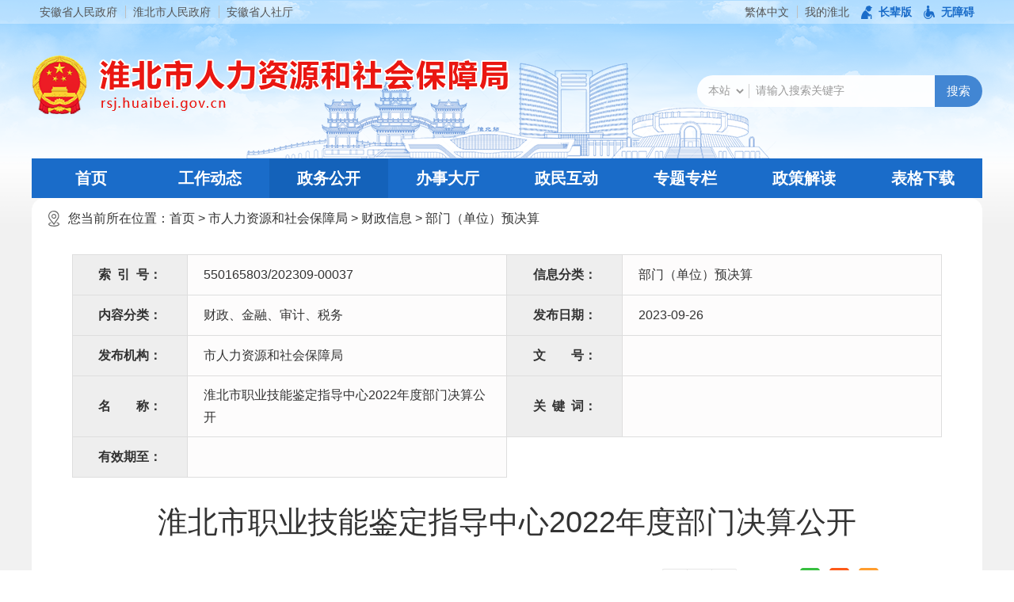

--- FILE ---
content_type: text/html
request_url: https://rsj.huaibei.gov.cn/zwgk/public/46/63021586.html
body_size: 34305
content:
<!DOCTYPE html>
<html lang="zh-CN">
<head>
    <meta charset="utf-8">
    <meta name="renderer" content="webkit">
    <meta http-equiv="X-UA-Compatible" content="IE=edge">
    <meta content="yes" name="apple-mobile-web-app-capable">
    <meta name="viewport" content="width=device-width, initial-scale=1, viewport-fit=cover">
    <link rel="stylesheet" href="/assets/css/core.min.css">

            <style>
            .lm_header .lm_search {display: none;}
        </style>

        <link rel="stylesheet" type="text/css" href="https://www.huaibei.gov.cn/zwgk/_res/cssnew/public_bm.css">
        <link rel="stylesheet" type="text/css" href="https://www.huaibei.gov.cn/zwgk/_res/cssnew/public_bm_auto.css">
        <link rel="stylesheet" type="text/css" href="https://www.huaibei.gov.cn/zwgk/_res/cssnew/xxgk_lm.css?v=34">
        <script>var oldLink = ['old-age', 'https://www.huaibei.gov.cn/zwgk/_res/cssnew/public_bm_oldage', 'https://www.huaibei.gov.cn/zwgk/_res/cssnew/xxgk_lm_oldage'];</script>
        <meta name="ColumnName" content="部门（单位）预决算">
<meta name="ColumnType" content="信息公开目录">
<meta name="ColumnDescription" content="部门（单位）预决算">
<meta name="ColumnKeywords" content="部门（单位）预决算">
<meta name="ArticleTitle" content="淮北市职业技能鉴定指导中心2022年度部门决算公开">
<meta name="PubDate" content="2023-09-26 11:17">
<meta name="ContentSource" content="市人力资源和社会保障局">
        <!--******************************头部iframe 部分******************************-->
        <title>淮北市人力资源和社会保障局</title>
<meta name="renderer" content="webkit">
<meta name="SiteName" content="淮北市人力资源和社会保障局">
<meta name="SiteDomain" content="rsj.huaibei.gov.cn">
<meta name="SiteIDCode" content="3406000039">
    <meta name="Keywords" content="淮北市人力资源和社会保障局" >
<meta name="Description" content="淮北市人力资源和社会保障局">
<meta name="HtmlGenerateTime" content="2025-09-23 16:02:17">
<link rel="shortcut icon" type="image/x-icon" href="/_res/images/favicon.ico">
<link rel="stylesheet" href="/assets/css/core.min.css">
<link rel="stylesheet" type="text/css" href="/_res/css/public.css">
<script type="text/javascript" src="/assets/js/common.min.js?jump=true&h5=true"></script>
<script src="/_res/js/customize.min.js"></script>
<!--[if lt IE 9]>
<script src="/assets/js/patch.min.js"></script>
<![endif]-->
</head>
<body>
<div class="wza-container ls-bodybg">
  <!-- 页面头部 -->
  <div class="ls-page-header" role="banner">
  <div class="ls-page-top">
    <div class="container clearfix ls-top-inner">
      <div class="ls-top-left fl hidden-xs hidden-sm" role="region" aria-label="政府网站链接">
        <ul class="clearfix"><!--StartLabelHtml_linkList_adec5e256e4af708f9fc12dd933d023f--><script>var ll_14152935 = 3;</script><script charset="utf-8" src="https://rsj.huaibei.gov.cn/ljglz/ljgl-2023x/dblj/14152935.js?num=3&ect=1758614537348"></script><!--EndLabelHtml_linkList_adec5e256e4af708f9fc12dd933d023f--></ul>
      </div>
      <div class="ls-top-right fr wza-region_service" aria-label="头部信息">
        <ul class="clearfix">
          <li><a href="javascript:void(0)" class="j-jft" data-setting="{type:'jf',jtText:'简体中文',ftText:'繁体中文'}"></a></li>
          <li><span id="member_info" data-setting="{siteId:4698946,loginText:'我的淮北',platformCode:'hb_govc'}"></span></li>
          <script type="text/javascript" src="/assets/js/wza.elder.js"></script>
        </ul>
      </div>
      <div class="clear"></div>
    </div>
  </div>
  <div class="ls-banner">
    <div class="container clearfix">
      <!-- logo区 -->
      <div class="ls-site-logo fl">
        <ul class="ls-logo-gh ls-gy ls-gy-national-emblem"><!--StartLabelHtml_linkList_af86d702d4cc93b5b0a7b4146b32bcd0--><script>var ll_14152931 = 1;</script><script charset="utf-8" src="https://rsj.huaibei.gov.cn/ljglz/ljgl-2023x/logo-gh/14152931.js?num=1&ect=1758614537359"></script><!--EndLabelHtml_linkList_af86d702d4cc93b5b0a7b4146b32bcd0--></ul>
        <ul class="ls-unit-name"><!--StartLabelHtml_linkList_bd215b497ca74adf6f27ad4dfa6a1de9--><script>var ll_14152934 = 1;</script><script charset="utf-8" src="https://rsj.huaibei.gov.cn/ljglz/ljgl-2023x/logo-mc/14152934.js?num=1&ect=1758614537369"></script><!--EndLabelHtml_linkList_bd215b497ca74adf6f27ad4dfa6a1de9--></ul>
      </div>
      <!-- 页面搜索框 -->
      <div class="ls-search fr j-focus-blur wza-ignore-bg" role="search" aria-label="搜索">
        <form action="https://www.huaibei.gov.cn/site/search/4697420" target="_blank" method="get" id="globalForm">
          <input type="hidden" name="fuzzySearch" value="true" />
          <input type="hidden" name="sort" value="intelligent" />
          <input type="hidden" name="orderType" value="0">
          <input type="hidden" name="platformCode" value="hb_govc" />
          <input type="hidden" name="siteId" value="4698946" />
          <ul class="clearfix">
            <li class="ls-select wza-ignore-bg">
              <div class="ls-wrapper-down wza-ignore-bg">
                <label for="options_fromCode" class="wza-ignore-bg">
                  <select id="options_fromCode" class="wza-ignore-bg" name="isAllSite">
                    <option value="false">本站</option>
                    <option value="true">站群</option>
                  </select>
                </label>
              </div>
            </li>
            <li class="ss1"><input id="search_keywords" name="keywords" type="text" class="search-keywords" value="" size="24" maxlength="30" placeholder="请输入搜索关键字" data-rule="输入的关键字:required;required2" data-rule-required2="[/^[0-9a-zA-z\u0391-\uFFE5\s\[\]\(\),.\-\/《》]+$/, '关键字不允许含有特殊字符']" /></li>
            <li class="ss2"><input name="input" type="submit" value="搜索" class="wza-ignore-bg"></li>
          </ul>
        </form>
      </div>
    </div>
  </div>
  <!-- 页面导航区 -->
  <div class="ls-page-navigation">
    <div class="navbar navbar-default container" role="navigation" aria-label="网站主目录">
      <div class="container-fluid">
        <div class="navbar-header">
          <button type="button" class="navbar-toggle collapsed" data-toggle="collapse" data-target="#navbar" aria-expanded="false" aria-controls="navbar" data-aria-method="true" aria-label="主导航，当前为折叠区域">
            <span class="icon-bar"></span>
            <span class="icon-bar"></span>
            <span class="icon-bar"></span>
          </button>
          <a class="navbar-brand visible-phone hidden-lg hidden-md hidden-sm" href="/index.html">网站首页</a>
        </div>
        <div id="navbar" class="navbar-collapse collapse">
          <ul class="nav navbar-nav">
            <li class="first hidden-xs on"><a href="/index.html">首页</a></li>
            <li class="off"><a href="/gzdt/index.html">工作动态</a></li>
            <li class="active_public active_zwgk"><a href="/zwgk/public/column/46?type=4&action=list" target="_blank">政务公开</a></li>
            <li><a href="http://hb.ahzwfw.gov.cn/bog-bsdt/static/workProcess/departmentHoem.html?deptCode=34061006000000000000&cityCode=340600000000&cityName=%25E6%25B7%25AE%25E5%258C%2597%25E5%25B8%2582" target="_blank">办事大厅</a></li>
            <li class="off"><a href="/zmhd/jzxx/index.html">政民互动</a></li>
            <li class="off"><a href="/ztzl/index.html">专题专栏</a></li>
            <li class="off"><a href="/gzdt/zcjd/index.html">政策解读</a></li>
            <li class="last off"><a href="/bgxz/index.html">表格下载</a></li>
          </ul>
        </div>
      </div>
    </div>
  </div>
  <!-- 页面导航区 end-->
</div>
<script type="text/javascript">
    using('validator', function () {
        $('#globalForm').validator({
            valid: function (form) {
                var me = this;
                var data = $(form).serializeObject();
                var isAllSite = JSON.parse(data.isAllSite);
                var keywords = encodeURIComponent(data.keywords);
                debugger;
                if (!isAllSite) {
                    window.open('https://www.huaibei.gov.cn/site/search/4697420?isAllSite=true&typeCode=all&fromCode=title&keywords='+ keywords +'&orderType=0&sort=intelligent&fuzzySearch=false&platformCode=hb_govc&siteId=4698946')
                } else {
                    window.open('https://www.huaibei.gov.cn/site/search/4697420?isAllSite=true&typeCode=all&fromCode=title&keywords='+ keywords +'&orderType=0&sort=intelligent&fuzzySearch=false&platformCode=&siteId=')
                }
            }
        });
    });
    var module = location.pathname.substring(1, location.pathname.indexOf('/', 2));
    //只有公开网和政务服务需要执行
    if(module == 'zwgk'){
        $(".on" ).removeClass('on').addClass('off');
        $("#navbar .active_" + module).addClass("on").removeClass("off");
    }
</script>
        <!--******************************头部iframe 部分 end******************************-->
    </head>
<body>
        <!--头部结束-->
    <div class="containbg">
        <div class="container">
            <div class="clearfix ls-container ls-lmcontainer">
                <div class="position_list wzpos" role="navigation" aria-label="栏目路径" >您当前所在位置：<a href="/index.html">首页</a> &gt;  <a href="/zwgk/public/column/46?type=4&action=list" target="_self">市人力资源和社会保障局</a> > <a href="/zwgk/public/column/46?type=4&catId=14237499&action=list" target="_self">财政信息</a> > <a href="/zwgk/public/column/46?type=4&catId=14237553&action=list" target="_self">部门（单位）预决算</a></div>
                <div class="con_main" role="article" aria-label="内容">
                                            <div class="div_table_suoyin">
                            <table class="table_suoyin hidden-sm hidden-xs" cellspacing="0" cellpadding="0" width="100%" align="center" border="0">
                                <tbody>
                                <tr>
                                    <th width="15%" tabindex="0">索<span style="padding-right:0.5em;"></span>引<span style="padding-right:0.5em"></span>号：</th>
                                    <td width="35%" class="pmingcheng">550165803/202309-00037</td>
                                    <th width="15%">信息分类：</th>
                                    <td width="35%" class="pmingcheng">部门（单位）预决算</td>
                                </tr>
                                <tr>
                                    <th>内容分类：</th>
                                    <td class="pmingcheng">财政、金融、审计、税务</td>
                                    <th>发布日期：</th>
                                    <td class="pmingcheng">2023-09-26</td>
                                </tr>
                                <tr>
                                    <th>发布机构：</th>
                                    <td class="pmingcheng">市人力资源和社会保障局</td>
                                    <th tabindex="0">文<span style="padding-right:2em;"></span>号：</th>
                                    <td class="pmingcheng m-fileNum"></td>
                                </tr>

                                <tr>
                                    <th tabindex="0">名<span style="padding-right:2em;"></span>称：</th>
                                    <td class="pmingcheng" >淮北市职业技能鉴定指导中心2022年度部门决算公开</td>
                                    <th tabindex="0">关<span style="padding-right:0.5em"></span>键<span style="padding-right:0.5em"></span>词：</th>
                                    <td class="pmingcheng" ></td>

                                </tr>
                                <tr>

                                    <!--    <th>关<span style="padding-right:http://hbxxgk.huaibei.gov.cn/site/tpl/450.5em"></span>键<span style="padding-right:0.5em"></span>词：</th>
                                    <td class="pmingcheng" ></td>          -->

                                                                            <th>有效期至：</th>
                                        <td class="pmingcheng"></td>
                                    
                                    
                                    
                                                                    </tr>
                                </tbody>
                            </table>
                            <table class="table_suoyin hidden-lg hidden-md" cellspacing="0" cellpadding="0" width="100%" align="center" border="0">
                                <tbody>
                                <tr>
                                    <th width="30%" tabindex="0">索<span style="padding-right:0.5em;"></span>引<span style="padding-right:0.5em"></span>号：</th>
                                    <td width="70%" class="pmingcheng">550165803/202309-00037</td>
                                </tr>
                                <tr>
                                    <th>信息分类：</th>
                                    <td class="pmingcheng">部门（单位）预决算</td>
                                </tr>
                                <tr>
                                    <th>内容分类：</th>
                                    <td class="pmingcheng">财政、金融、审计、税务</td>
                                </tr>
                                <tr>
                                    <th>发文日期：</th>
                                    <td class="pmingcheng">2023-09-26</td>
                                </tr>
                                <tr>
                                    <th>发布机构：</th>
                                    <td class="pmingcheng">市人力资源和社会保障局</td>
                                </tr>
                                <tr>
                                    <th tabindex="0">文<span style="padding-right:2em;"></span>号：</th>
                                    <td class="pmingcheng m-fileNum"></td>
                                </tr>
                                <tr>
                                    <th tabindex="0">关<span style="padding-right:0.5em"></span>键<span style="padding-right:0.5em"></span>词：</th>
                                    <td class="pmingcheng pmingcheng1"></td>
                                </tr>
                                <tr>
                                    <th tabindex="0">名<span style="padding-right:2em;"></span>称：</th>
                                    <td class="pmingcheng pmingcheng1">淮北市职业技能鉴定指导中心2022年度部门决算公开</td>
                                </tr>

                                </tbody>
                            </table>
                        </div>
                                        <div class="con_mainline">
                        <h1 class="newstitle">                            淮北市职业技能鉴定指导中心2022年度部门决算公开
                                                                                     </h1>
                        <div class="newsinfo">
                            <span class="sp" tabindex="0">浏览次数：<span class="j-info-hit" data-setting="{infoId:63021586,platformCode:'zwgk'}"></span></span>
                                                        <span class="sp">信息来源： 市人力资源和社会保障局</span>                            <span class="sp">发布时间：2023-09-26 11:17</span>
                            <span class="wz_font sp wza-old-dn" tabindex="0" data-aria-method="true"aria-label="文章内容字号调整"><i>字号：</i>
							<a href="javascript:void(0)" class="j-fontBig" role="button" aria-label="字号调整大">大</a>
							<a href="javascript:void(0)" class="j-fontNormal active" role="button"aria-label="字号调整中">中</a>
							<a href="javascript:void(0)" class="j-fontSmall" role="button"aria-label="字号调整小">小</a>
						  </span>
                            <span class="share hidden-xs">分享到：<span class="j-share-info"></span></span>
                        </div>

                        <div class="gkwz_container clearfix">
                            <div id="zoom" class="j-fontContent newscontnet minh500  j-dg-left xxgk_contnetleft"
                                 data-setting="{leftHeight:-20,rightHeight:+0}">
                                <p>淮北市职业技能鉴定指导中心2022年度部门决算公开</p>
<p><img border="0" src="/assets/images/files2/doc.gif"><a href="/group1/M00/02/19/CqET9GUSTYiAUGPZAAGaXH8fOC0955.doc" target="_blank" data-file-ext="DOC">2022年度部门决算情况说明.doc</a><br>
</p>
<p><img border="0" src="/assets/images/files2/xls.gif"><a href="/group1/M00/02/19/CqET9GUSTZCAFSS_AAAXdEf29DM41.xlsx" target="_blank" data-file-ext="XLSX">收入支出决算总表（公开01表）.xlsx</a><br>
</p>
<p><img border="0" src="/assets/images/files2/xls.gif"><a href="/group1/M00/02/19/CqET9GUSTZWACtqdAAB_mFPEJSE40.xlsx" target="_blank" data-file-ext="XLSX">收入决算表（公开02表）.xlsx</a><br>
</p>
<p><img border="0" src="/assets/images/files2/xls.gif"><a href="/group1/M00/02/19/CqET9GUSTZuAGhPOAAB-xbtN3C060.xlsx" target="_blank" data-file-ext="XLSX">支出决算表（公开03表）.xlsx</a><br>
</p>
<p><img border="0" src="/assets/images/files2/xls.gif"><a href="/group1/M00/02/19/CqET9GUSTaCAL8ulAAAZdE5-mw426.xlsx" target="_blank" data-file-ext="XLSX">财政拨款收入支出决算总表（公开04表）.xlsx</a><br>
</p>
<p><img border="0" src="/assets/images/files2/xls.gif"><a href="/group1/M00/02/19/CqET9GUSTaaAex7qAAB-DB48k7Y96.xlsx" target="_blank" data-file-ext="XLSX">一般公共预算财政拨款支出决算表（公开05表）.xlsx</a><br>
</p>
<p><img border="0" src="/assets/images/files2/xls.gif"><a href="/group1/M00/02/19/CqET9GUSTauAcKcaAAAbauwaOyw63.xlsx" target="_blank" data-file-ext="XLSX">一般公共预算财政拨款基本支出决算明细表（公开06表）.xlsx</a><br>
</p>
<p><img border="0" src="/assets/images/files2/xls.gif"><a href="/group1/M00/02/19/CqET9GUSTbGARTIfAACiweWNrBs61.xlsx" target="_blank" data-file-ext="XLSX">政府性基金预算财政拨款收入支出决算表（公开07表）.xlsx</a><br>
</p>
<p><img border="0" src="/assets/images/files2/xls.gif"><a href="/group1/M00/02/19/CqET9GUSTbqANGZSAACfu0mVsH056.xlsx" target="_blank" data-file-ext="XLSX">国有资本经营预算财政拨款支出决算表（公开08表）.xlsx</a><br>
</p>
<p><img border="0" src="/assets/images/files2/doc.gif"><a href="/group1/M00/02/19/CqET9GUSTcKAc8cLAADiACVbGY0701.doc" target="_blank" data-file-ext="DOC">附件九：2022年度项目支出绩效自评表.doc</a><br>
</p>
                            </div>
                            <div class="wz_xgjd j-dg-right" id="wzxgjd">


                            </div>
                        </div>
                                            </div>
                </div>

            </div>
        </div>
    </div>
    <div class="clear20"></div>
    <!--******************************底部iframe 部分******************************-->
      <!-- 页面底部内容 -->
  <div class="ls-page-footer mt20 wza-region_footer">
  <div class="container ls-footer-inner" role="contentinfo" aria-label="网站版权信息">
    <!--底部小导航-->
    <div class="ls-footer-menu">
      <ul class="clearfix">
        <!--StartLabelHtml_linkList_adc54e6ca5a45ffce0e9aebd7a4c268d--><script>var ll_14152948 = 10;</script><script charset="utf-8" src="https://rsj.huaibei.gov.cn/ljglz/ljgl-2023x/dblmlj/14152948.js?num=10&ect=1758614537790"></script><!--EndLabelHtml_linkList_adc54e6ca5a45ffce0e9aebd7a4c268d-->
        <li class="ex-site-map"><a href="/wzgl/wzdt/index.html">网站地图</a></li>
      </ul>
    </div>
    <!--底部八要素-->
    <span class="sp ex-organiser">主办：淮北市人力资源和社会保障局</span>
    <span class="sp">地址：安徽省淮北市孟山北路45号</span><br>
    <span class="sp ex-contact">电话：0561-3027460</span>
    <span class="sp ex-icp-code"><a href="https://beian.miit.gov.cn" target="_blank" class="beian">皖ICP备19010085号-1</a></span>
    <span class="sp ex-pub-code"><a href="http://www.beian.gov.cn/portal/registerSystemInfo?recordcode=34060002010022" target="_blank"><img class="gaj" src="/_res/images/gaj.png" alt=""> 皖公网安备 34060002010022号</a></span><br/>
    <span class="sp ex-site-code">网站标识码：3406000039</span>
    <span class="sp">本站已支持IPV6访问</span><br>
    <div class="pos-abs ls-dzjg ex-gov-mark">
      <script type="text/javascript">document.write(unescape("%3Cspan id='_ideConac' %3E%3C/span%3E%3Cscript src='https://dcs.conac.cn/js/13/199/0000/60520595/CA131990000605205950001.js' type='text/javascript'%3E%3C/script%3E"));</script>
    </div>
    <div class="pos-abs ls-jiucuo j-jiucuo ex-find-wrong" data-setting="{sitecode:3406000039}"></div>
    <div class="pos-abs ls-old-icon"><img src="/_res/images-new/wza-img.png" alt="适老化无障碍服务"></div>
    <div class="pos-abs ls-bljb-icon"><a href="https://www.12377.cn/" target="_blank" title="违法和不良信息举报中心"><img alt="" src="/_res/images/hb-12377.gif"/></a></div>
    <!--底部八要素-->
  </div>
</div>

<span class="j-sitestats" data-setting="{siteId:4698946,isTimes:false}"></span>
<!--安徽龙讯信息科技有限公司-->

<script>
    (function() {
        var wza = document.createElement("script");
        wza.src = "https://wza.lonsun.cn/assets/v2/web.min.js?sid=548882";
        var s = document.getElementsByTagName("script")[0];
        s.parentNode.insertBefore(wza, s);
    })();

    (function() {
        var serMgr = document.createElement("script");
        serMgr.src = "https://service.lonsun.cn/assets/cloud/boot.min.js?sid=790861";
        var s = document.getElementsByTagName("script")[0];
        s.parentNode.insertBefore(serMgr, s);
    })();

    $(".ls-dzjg a").attr("title","党政机关");
</script>

<script charset="UTF-8" id="LA_COLLECT" src="//sdk.51.la/js-sdk-pro.min.js"></script>
<script>LA.init({id: "Jg8nf0DyKt1Lm4Cf",ck: "Jg8nf0DyKt1Lm4Cf"})</script>
  <!-- 页面底部内容 end -->
</div>

</body>
</html>
    <!--******************************底部iframe end******************************-->
    
<script type="template" id="readFileTpl">
    <? for(var i=0,l=data.length; i<l; i++){ ?>
    <?
        var el = data[i];
    ?>
    <p><?=el.readType?></p>
    <ul>
        <li><a target="_blank" href="<?=el.link?>"><?=el.title?></a></li>
    </ul>
    <?}?>
</script>

<script type="template" id="zcjdTpl">
    <? for(var i=0,l=data.length; i<l; i++){ ?>
    <?
            var el = data[i];
        ?>
    <div class="xgxx_tit fileList"><span><?=el.readType?></span></div>
    <ul class="xgxx_list">
        <li><a href="<?=el.link?>" target="_blank" title="<?=el.title?>"><?=el.title?></a>
        </li>
    </ul>

    <?}?>
</script>

<script type="template" id="zcjdTpl1">
    <? for(var i=0,l=data.length; i<l; i++){ ?>
    <?
            var el = data[i];
    ?>
    <div class="readfile-title"><span><?=el.readType?></span></div>
    <ul class="clearfix">
        <li><a href="<?=el.link?>" target="_blank" title="<?=el.title?>"><?=el.title?></a>
        </li>
    </ul>
    <?}?>
</script>

<script type="template" id="otherTpl">
    <?
        var cls = linkPhone ? '' : 'hide';
        var cls2 = preferentialContent ? '' : 'hide';
        var cls3 = handleUrl ? '' : 'hide';
        var cls4 = files.length > 0 ? '' : 'hide';
    ?>
    <div class="<?=cls4?>">
        <p>文件下载</p>
        <ul>
            <? for(var i=0,l=files.length; i<l; i++){ ?>
            <?
                var el = files[i];
            ?>
            <li><a href="<?=el.src?>" target="_blank" download="<?=el.name?>"><?=el.name?></a></li>
            <?}?>
        </ul>
    </div>

    <div class="readFileWrap"></div>

    <div class="wz_xgjd2 <?=cls?>" id="dhzx">
        <p>电话咨询</p>
        <ul>
            <li>
                <div class="info"><?=linkPhone?></div>

            </li>
        </ul>
    </div>

    <div class="wz_xgjd2 <?=cls2?>" id="yhnr">
        <p>优惠内容</p>
        <ul>
            <li>
                <div class="info"><?=preferentialContent?></div>
            </li>
        </ul>
    </div>

    <div class="wz_xgjd2 <?=cls3?>">
        <p>我要办事</p>
        <ul>
            <li>
                <a href="<?=handleUrl?>" target="_blank">我要办事</a>
            </li>
        </ul>
    </div>
</script>

<script type="text/javascript">
    var cur = {
        wzxgjd: $('#wzxgjd'),
        fileNum$: $('.m-fileNum'),
        linkPhone: '', // 电话咨询
        preferentialContent: '', // 优惠内容
        handleUrl: '', // 我要办事
        attachSavedName: '', // 附件地址
        attachRealName: '', // 附件名字
        fileNum: '',
    }

    $(function () {
        setFileNum();
        uploadFiles();
        readFileList();
        addFileDownload();

        if ("14237553" == "14237535" || "14237553" == 14237177) {
            //行政规范性文件
            $('#publicityName-gz').css('font-size', '');
            $('#publicityName-gz').css('color', '');
            $('#publicityName-gz').css('text-shadow', '');
            $('#publicityName-gz').css('padding', '');
            $('#publicityName-gz').css('height', '');
            Ls.ajax({
                dataType: "html",
                url: '/hbzwgk/site/label/8888',
                data: {
                    labelName: "publicGzDetail",
                    contentId: '63021586',
                    file: "/c1/hbxxgk/regulatingDocumentLibrary_detail"
                }
            }).done(function (html) {
                //行政规范性文件库
                $("#ls_wenzhang").html(html);
                $('.zcwjk-info .zcwjk-ly').text('信息来源：' + $('#resources').text());
                $('#publicityName-foot').text($('#resources').text()+'发布');
                setFileNum2();
                Ls.ajax({
                    dataType: "json",
                    url: '/hbzwgk/site/label/8888',
                    data: {
                        "contentId": '63021586',
                        "labelName": "readFileList",
                        "result": "&nbsp",
                        "isJson": true
                    }
                }).done(function (res) {
                    if (res) {
                        var data = [];
                        for (var key in res) {
                            if (res.hasOwnProperty(key)) {
                                data = res[key];
                                $("#jdNew").attr('href', res[key][0].link);
                            }
                        }
                        $('#xzgfwj_jd').html(Ls.template('zcjdTpl', {
                            data: data
                        })).removeClass('hide');
                        $('.articlecon-down .menu').mHover(function () {
                            var self = $(this);
                            self.find('.dropdown-head').addClass('active');
                            self.find('.dropdown-hover-menu').show();
                        }, function () {
                            var self = $(this);
                            self.find('.dropdown-head').removeClass('active');
                            self.find('.dropdown-hover-menu').hide();
                        });

                    } else {
                        $('.dropdown-head').addClass('hide');
                        $("#jdNew").addClass("hide");
                    }
                });
            });
        } else if ("14237553" == "14237793" || "14237553" == "4743431") {
            Ls.ajax({
                dataType: "html",
                url: '/hbzwgk/site/label/8888',
                data: {
                    labelName: "publicGzDetail",
                    contentId: '63021586',
                    file: "/c1/hbxxgk/policyDocumentLibrary_detail"
                }
            }).done(function (html) {
                $(".ls-zcwjk-content").html(html);
                Ls.www.getInfoHit();
                Ls.www.shareInfo();
                Ls.ajax({
                    dataType: "json",
                    url: '/hbzwgk/site/label/8888',
                    data: {
                        "contentId": '63021586',
                        "labelName": "readFileList",
                        "result": "&nbsp",
                        "isJson": true
                    }
                }).done(function (res) {
                    if (res) {
                        var data = [];
                        for (var key in res) {
                            if (res.hasOwnProperty(key)) {
                                data = res[key];
                            }
                        }
                        $('.readFileWrap').html(Ls.template('zcjdTpl1', {
                            data: data
                        })).removeClass('hide');
                    }
                });
            });
        }

    });

    // 关联解读
    function readFileList() {
        cur.wzxgjd.html(Ls.template("otherTpl", cur));
        if ('14237553' == 4743431 || '14237553' == 14237793) {
            $('#dhzx').hide();
        }

        Ls.ajax({
            dataType: 'json',
            url: '/hbzwgk/site/label/8888',
            type: 'post',
            data: {
                isJson: true,
                contentId: '63021586',
                labelName: 'readFileList',
                file: '/hbxxgk/readFileList-xxgk'
            }
        }).done(function (res) {
            if (res) {
                var data = [];
                for (var key in res) {
                    if (res.hasOwnProperty(key)) {
                        data = res[key];
                        $.each(data, function (i, el) {
                            if (!el.readType) {
                                el.readType = key;
                            }
                        })
                    }
                }
                $('.readFileWrap').html(Ls.template("readFileTpl", {data: data}));
            } else {
                $('.readFileWrap').addClass('hide');
            }

            var num = 0;
            $('#wzxgjd > div').each(function (i, el) {
                if ($(el).hasClass('hide')) {
                    num++;
                }
            });

            if (num === 5) {
                $('.j-fontContent').removeClass('xxgk_contnetleft');
                $('.wz_xgjd').hide();
            }
        });
    }

    function uploadFiles() {
        var data = [];
        if (cur.attachRealName) {
            cur.attachRealName = cur.attachRealName.split(',');
            cur.attachSavedName = cur.attachSavedName.split(',');
            $.each(cur.attachRealName, function (i, el) {
                data.push({
                    src: cur.attachSavedName[i],
                    name: el
                })
            });
        }
        cur.files = data;
    }

    function addFileDownload() {
        var fileDownload = $('.fileDownload'),
                dom = $('a[data-file-ext^="D"]'),
                catId = '14237553',
                catIds = ['4743411', '4743431', '14237793'];
        if (catIds.indexOf(catId) > -1 && dom.length) {
            fileDownload.removeClass('hide').find('a').attr('href', dom.attr('href'));
        }
    }

    function defindLinkList() {
        var obj = [];
        var myfilebox = $(".myfilelink .xgxx_list");
        $(myfilebox).each(function (el, index) {
            var temp = {};
            $(index.children).each(function (i, dl) {
                if (i === 0) {
                    temp.name = dl.innerText;
                }
                if (i != 0) {
                    temp.title = dl.innerText;
                    temp.fileurl = dl.firstChild.href
                }
            });
            obj.push(temp);
        });
        var obj2 = {},
                data = [];
        for (var i = 0; i < obj.length; i++) {
            var titname = obj[i].name;
            if (obj2[titname]) {
                obj2[titname].push(obj[i])
            } else {
                obj2[titname] = [obj[i]];
                data.push(titname);
            }
        }
        //console.log(obj2);
        var html = Ls.template('readFileTpl', {data: data, obj2: obj2});
        $('.myfilelink').html(html);
    }


    function setFileNum() {
        if (cur.fileNum.indexOf(',') > -1) {
            var arr = cur.fileNum.split(',');
            if (arr[1]) {
                cur.fileNum$.text(arr[0] + '〔' + arr[1] + '〕' + arr[2] + '号');
            } else {
                cur.fileNum$.text(arr[0] + arr[2] + '号');
            }
        } else {
            cur.fileNum$.text(cur.fileNum);
        }
    }


    function setFileNum2() {
        var fileNum = $('._fileNum').text();
        if (fileNum.indexOf(',') > -1) {
            var arr = fileNum.split(',');
            if (arr[1]) {
                $('._fileNum').eq(0).text(arr[0] + '〔' + arr[1] + '〕' + arr[2] + '号');
                $('.fileNum').html(arr[0] + '〔<span style="font-family:Times New Roman">' + arr[1] + '</span>'+'〕<span style="font-family:Times New Roman">' + arr[2] + '</span>号');
            } else {
                $('._fileNum').eq(0).text(arr[0] + arr[2] + '号');
                $('.fileNum').html(arr[0] + '<span style="font-family:Times New Roman">' + arr[2] + '</span>号');
            }
        } else {
            $('._fileNum').eq(1).text(fileNum);
        }
    }
</script>
</body>
</html>


--- FILE ---
content_type: text/html;charset=UTF-8
request_url: https://rsj.huaibei.gov.cn/zwgk/content/hit/63021586?_=0.7239486856360189
body_size: 158
content:
document.write("678")

--- FILE ---
content_type: text/css
request_url: https://www.huaibei.gov.cn/zwgk/_res/cssnew/public_bm.css
body_size: 5091
content:
@charset "utf-8";
/* CSS Document */
/*当前位置*/
.position_list{ font-size: 16px;position: relative;line-height: 30px; padding: 10px 0;}
.position_list .wzpos-span{background: url(../images/icon_pos.png) left 5px no-repeat;  display: block; padding: 0 270px 0 25px;}
.position_list i{ font-style: normal;}
.position_list.wzpos{ background: url(../images/icon_pos.png) left 15px no-repeat;  padding-left: 25px;}
/*标题*/
.newstitle{font-size:38px; line-height:1.5; text-align:center; padding:10px 0;}
.newstitlef{line-height:1.2; text-align:center; font-size:18px; font-weight:100; padding:5px 0;}
.newstitlet{line-height:1.2; text-align:center; font-size:20px; font-weight:100; padding:5px 0;}
.newstitles{line-height:1.2; text-align:center; font-size:20px; font-weight:100; padding:5px 0;}
/*时间来源信息*/
.newsinfo { line-height: 0; font-size: 0; color:#666; padding:10px 0 15px; border-bottom:#dbdbdb 1px solid; text-align:center;position:relative; margin-top:10px;}
.newsinfo a{ color: #666;}
.newsinfo input{width:10px; height:10px; border:#666 1px solid; vertical-align:middle; cursor:pointer;}
.newsinfo span{display:inline-block; vertical-align: middle; font-size:16px;line-height:26px;}
.newsinfo i{ font-style: normal;}
.newsinfo .sp{margin: 0 0.5em;}
.newsinfo .share{ margin: 0 0.5em; display: inline-block;}
.newsinfo .share .share-box{top:-3px;}
.newsinfo .share .j-share-info {display: inline-block;width: 100px;height: 24px;position: relative;}
.wz_font i {display: block;float: left;font-style: normal;width: 45px;height: 26px;line-height: 26px;white-space: nowrap;overflow: hidden;}
.wz_font a {display: block;float: left;width: 30px;height: 24px;line-height: 24px;border: #e6e6e6 1px solid;text-align: center;cursor: pointer;color: #999999;}
.wz_font a:hover {color: #3d69aa;}
.wz_font a.active {color: #3d69aa;}
.wz_font a.j-fontBig {border-right: 0;border-radius: 2px 0 0 2px;}
.wz_font a.j-fontSmall {border-left: 0;border-radius: 0 2px 2px 0;}
/*正文*/
.con_main{ padding: 0 30px 20px 30px; position: relative;}
.con_main .guidang{ position: absolute; right: 0; top:0;}
.newscontnet{font-size:16px; color:#333; line-height:2; padding:20px 0;  text-align:justify;text-justify:inter-ideograph;word-break:break-all;word-wrap:break-word; overflow-x: auto;}
.newscontnet table{max-width:96% !important;}
.newscontnet img{max-width:96% !important; height: auto !important;}
.newscontnet p{margin:0.5em auto;}
/*上下篇*/
.otherli{padding: 20px 0 0;font-size: 15px;line-height: 32px; border-top:1px solid #ddd;}
.otherli span{font-weight: bold;}
.wzewmbox{ background:#f6f6f6; margin:20px 0 0 0; padding:25px 40px; }
.wzewmbox .ewm_wx{ width:50%; height:96px;}
.wzewmbox  .scan_code_box{position: relative; float: left; width: 96px;}
.wzewmbox  .scan_code_box .ewmgai{position: absolute; width: 105px; height: 105px; left: 0; top: 0; z-index: 1;}
.wzewmbox .ewm{ height: 96px; width: 50%; box-sizing: border-box;  border-right:1px solid #dcdcdc;}
.wzewmbox .ewm img{width: 96px; height: 96px;}
.wzewmbox .ewm span.img-title{display: none;}
.wzewmbox .ewm .txt{ margin:0 38px 0 120px; height: 105px; font-size: 16px;}
.wzewmbox .ewm .txt p.tit{  line-height: 24px; height: 48px; overflow: hidden; padding-bottom: 0;}
.wzewmbox .ewm .txt p.tit a:hover{color: #333;}
.wzewmbox .ewm .txt p{ line-height: 30px; padding: 5px 0;}
.wzewmbox .ewm_wx .ewm_wxbox{ float: left; width: 50%;}
.wzewmbox .ewm_tu{ width:96px; height:96px; float: left; margin-left: 90px; }
.wzewmbox .ewm_tu ul li img{width:96px; height:96px; }
.wzewmbox .ewm_tu .img_title{ display:none;}
.wzewmbox .ewm_wbtu{ width:80px; height:85px; padding-top:6px; margin-left: 198px; text-align:center; font-size:20px;}
.wzewmbox .ewm_wbtu .wb{ background:url(../images/wbdot.png) center top no-repeat !important; padding-top:40px; height:45px; display:block;line-height:40px;}
.wzewmbox .ewm_wbtu .wx{ background:url(../images/wxdot.png) center top no-repeat  !important; padding-top:40px; height:45px; display:block;line-height:40px;}
.wz_xgyd h3{ height:60px; line-height:60px; color:#125db2; font-size:22px;  padding-left:10px; font-weight:bold; }
.wz_xgyd .list{ padding:10px 20px; border: 1px solid #dcdcdc;}
.wz_xgyd .list ul{ margin-right: -40px;}
.wz_xgyd .list ul li{ height:36px; line-height:36px;  font-size:16px; width:608px; float:left;margin-right:40px; overflow:hidden;position: relative;}
.wz_xgyd .list ul li a{ background: url(../images-new/ico.png) left center no-repeat; padding-left:14px;  float: none; display: block;  margin-right: 100px; white-space: nowrap;  overflow: hidden;text-overflow: ellipsis;}
.wz_xgyd .list ul li span{ color:#999; position: absolute;right: 0;top: 0;}
/*视频文章*/
.video_main_content{text-align:center;padding:30px 0 0;}
.sp_wzcon{padding:20px; height:auto; font-size:16px; line-height:1.875; text-align:justify; text-justify:inter-ideograph;word-break:break-all;word-wrap:break-word;overflow-x:auto;overflow-y:hidden;}
.sp_wzcon table{max-width:96% !important;}



--- FILE ---
content_type: text/css
request_url: https://www.huaibei.gov.cn/zwgk/_res/cssnew/public_bm_auto.css
body_size: 1261
content:

/*** 文章页 ****/
@media (min-width: 1200px) and (max-width: 1419px) {
    .wzewmbox .ewm_tu{ margin-left: 50px;}
    .wzewmbox .ewm_wbtu{  margin-left: 158px;}
    .wz_xgyd .list ul li{ width: 498px;}
}
@media (max-width: 1199px){
    .wzewmbox .ewm_tu{ margin-left: 40px;}
    .wzewmbox .ewm_wbtu{  margin-left: 138px;}
    .wz_xgyd .list ul{ margin-right: 0;}
    .wz_xgyd .list ul li{ width: auto; float: none; margin-right: 0;}
}
@media (max-width:991px) {
    .con_main{ padding: 0 20px 20px 20px;}
    .newstitle{font-size: 32px; }
    .wzewmbox{  padding: 20px;}
    .wzewmbox .ewm,.wzewmbox .ewm_wx{ width: auto; float: none; border: none;}
    .wzewmbox .ewm_wx{ margin-top: 20px;}
    .wzewmbox .ewm_tu {margin-left: 0;}
    .wzewmbox .ewm_wbtu {margin-left: 100px;}

}
@media (max-width:767px) {
    .con_main{ padding: 0 0 10px;}
    .con_main .guidang{  width: 200px;height: 200px; background-size: 100% 100% !important;}
    .newstitle{font-size: 30px;}
    .wzcon{ min-height: 50px;}
    .wz_xgyd .list{   padding: 10px;}
    .wzewmbox .ewm,.wzewmbox .ewm_wx{ height: auto;}
    .wzewmbox  .scan_code_box{ float: none; margin:0 auto;}
    .wzewmbox .ewm .txt{  height: auto;  margin: 0;}
}





--- FILE ---
content_type: text/css
request_url: https://www.huaibei.gov.cn/zwgk/_res/cssnew/xxgk_lm.css?v=34
body_size: 95322
content:
@charset "utf-8";
/* CSS Document */
.clear20{ padding:10px 0; clear:both; height:0;}
.ls-header{background-image: none !important;}
.gknews{}
.gknews-bm{background: url(../images_new/bodybg.jpg) top center no-repeat #fff;}
.gknews .container {width: 1100px;}
.gknew_banner{ padding: 20px 0 90px; position:relative;background: url(../images_new/banner-bg.png) center bottom no-repeat ;position: relative;}
.gknew_logo{text-align:left; padding-left:85px; font-size:35px; font-weight: bold; background:url(../images/gknew_logo.png) left center no-repeat; color:#fff; line-height:76px; height: 76px; display: none;}
.gknew_banner .ban_flash{ position: absolute; right:12px; top:0;   width: 290px;height: 175px;padding-top: 25px; overflow: hidden; }
.gknew_banner .ban_flashbg{ position: absolute; right:12px; top:0;  width: 290px; height: 200px;  background:url(../images/gk_banbg.png) left center no-repeat; }
.gknew_ban{ padding-top:40px; margin:0 auto; text-align: center; position: relative;}
.gknew_ban .img_title{ display:none;}
.gknew_bigtitle{position: absolute;right:140px;bottom:25px;}
.gknew_bigtitle .img-font{ display: inline-block; z-index: 2;  position: relative;  width: 77px; height: 44px; background:url(../images_new/ind-titlefont.png) 0 0 no-repeat;}
.gknew_bigtitle .tit-font{ vertical-align: top;z-index: 2; position: relative; line-height: 34px;  color: #f10000; font-size: 32px; font-weight: bold;}
.gk_container{padding: 80px 36px 25px; max-width: 1028px; margin: 0 auto; background: #f7f7f7;/*overflow: hidden;*/}
@media (max-width: 1199px) and (min-width: 1100px){
    .gknews .container {width: 1100px;}
}
@media (max-width: 1099px) and (min-width: 992px){
    .gknews  .container {width: 992px;}
    .gknew_banner{padding-bottom: 80px;}
    .gknew_bigtitle{right:70px;}
}
@media (max-width: 991px) and (min-width: 768px){
    .gknews  .container {width: 768px;}
    .gknew_banner{padding-bottom: 80px;background-size: 100% auto;}
    .gknew_bigtitle{right:10px;}
    .gknew_ban img{max-width: 80%; height: auto;}
    .gknew_logo{font-size: 22px; line-height: 28px; background-size:auto 40px; padding:6px 0 6px 50px; height: auto;}
    .gk_container{ padding:30px 10px 10px;}
}
@media (max-width: 767px){
    .gknews .container {width: 100%;}
    .gknew_ban{ text-align: center; padding-left: 0; padding-top: 30px;}
    .gknew_ban img{max-width: 84%; height: auto;}
    .gknew_banner{padding:20px 10px 40px;background-size: 100% auto;}
    .gknews-hb .gknew_banner{padding-bottom:70px;}
    .gknew_bigtitle{right:10px;bottom:10px;}
    .gknew_logo{font-size: 22px; line-height: 28px; background-size:auto 40px; padding:6px 0 6px 50px; height: auto;}
    .gk_container{padding:30px 10px 10px;}
}

/*搜索*/
.xxgk-search-box{width:100%;margin:0 0 87px;background:url(../images/gknew_line.gif) left center repeat-x;}
.xxgk-search{width:510px;height: 50px;margin:0 auto; border-left: 18px #f7f7f7 solid; border-right: 18px #f7f7f7 solid;position: relative;}
.wza-on .xxgk-search{border:0 none;}
.xxgk-search ul{height: 48px;border:1px solid #1d67ba;border-radius:8px;background: #fff;}
.xxgk-search ul li{float:left;height:48px;}
.xxgk-search ul li.ss1{float:none;margin-right:80px;position:relative;}
.xxgk-search ul li.ss1 .msg-box{position:absolute !important;top:0 !important;left:0 !important;z-index:1000;}
.xxgk-search ul li.ss2{width:70px;position: absolute;right: 1px;top: 1px;height: 48px;}
.xxgk-search .search-keywords{float:left;width:100%;height:38px;line-height:38px;padding:5px 0;text-indent:10px;background:none;border:0 none;font-size:16px;color:#666;border-radius:8px;}
.xxgk-search .search-btn{float:left;width:70px;height:48px;border-radius:8px;border:0;font-size: 20px;color:#fff;background:url(../images_new/gknew_searbg.png) center center no-repeat;}
.xxgk-search-btn:hover{cursor: pointer;}
@media (max-width:991px) {
    .xxgk-header-warp{padding-bottom:60px;}
    .xxgk-search-box{ margin-bottom: 20px;}
}
@media (max-width:767px) {
    .xxgk-header-warp{padding-bottom:30px;padding-top:40px;}
    .xxgk-logo img{margin:0 auto;max-width:80%;height:auto;}
    .xxgk-banner{padding-top:20px;}
    .xxgk-search-box{background:none;}
    .xxgk-search{width:100%;border:0 none;}
}


/*搜索*/
.xxgk-search-box-1{padding: 42px 16px 16px;}
.xxgk-search-1{width:510px;height: 50px;margin:0 auto;position: relative;}
.xxgk-search-1 ul{height: 48px;border:1px solid #1d67ba;border-radius:8px;background: #fff;}
.xxgk-search-1 ul li{float:left;height:48px;}
.xxgk-search-1 ul li.ss1{float:none;margin-right:80px;position:relative;}
.xxgk-search-1 ul li.ss1 .msg-box{position:absolute !important;top:0 !important;left:0 !important;z-index:1000;}
.xxgk-search-1 ul li.ss2{width:70px;position: absolute;right: 1px;top: 1px;height: 48px;}
.xxgk-search-1 .search-keywords{float:left;width:100%;height:38px;line-height:38px;padding:5px 0;text-indent:10px;background:none;border:0 none;font-size:16px;color:#666;border-radius:8px;}
.xxgk-search-1 .search-btn{float:left;width:70px;height:48px;border-radius:8px;border:0;font-size: 20px;color:#fff;background:url(../images_new/gknew_searbg.png) center center no-repeat !important;}

.colun1{overflow: hidden; zoom: 1; font-size: 16px; margin: 40px 0 10px;}
.colun1 ul{float: left; overflow: hidden; zoom:1; margin:0 24px;}
.colun1 li{float: left; margin-right: 6px;}
.colun1 li span{ margin-left: 6px;}
.font-le{ color: #3673b6; margin-right: 12px;}
@media (max-width:767px) {
    .xxgk-search-box-1{padding:20px 0 10px;background:none;}
    .xxgk-search-1{width:95%;}
    .colun1{margin-top:20px;}
    .colun1 ul{margin:0 14px;}
}

.xxgk_left{width: 240px;}
.xxgk_lmlink dl{margin-bottom:14px;}
.xxgk_lmlink dl.num0.active{margin-bottom:0;}
.xxgk_lmlink dl a{border: 1px #e5e5e5 solid; display: block; height: 56px;line-height:0;padding: 6px 40px 6px 25px; font-size: 0;color: #3673b6;background: #fff;}
.xxgk_lmlink dl.num5 a,.xxgk_lmlink dl.num7 a,.xxgk_lmlink dl.num9 a{padding-right: 10px;}
.xxgk_lmlink dl a span{display: block; vertical-align: middle; cursor: pointer; height: 56px; }
.xxgk_lmlink dl a .ico{float:left;width: 40px; background: url(../images_new/gklm_ico.png) center 0 no-repeat;}
.xxgk_lmlink dl a .tit{margin-left: 60px;line-height: 28px; font-size: 23px;}
.xxgk_lmlink dl.num0 a .tit,.xxgk_lmlink dl.num5 a .tit,.xxgk_lmlink dl.num7 a .tit,.xxgk_lmlink dl.num9 a .tit{height:56px;line-height: 56px;}
.xxgk_lmlink dl.num2 .ico{ background-position: center -56px;}
.xxgk_lmlink dl.num3 .ico{ background-position: center -112px;}
.xxgk_lmlink dl.num4 .ico{ background-position: center -168px;}
.xxgk_lmlink dl.num5 .ico{ background-position: center -224px;}
.xxgk_lmlink dl.num6 .ico{ background-position: center -280px;}
.xxgk_lmlink dl.num7 .ico{ background-position: center -487px;}
.xxgk_lmlink dl.num8 .ico{ background-position: center -564px;}
.xxgk_lmlink dl.num9 .ico{ background-position: center -336px;}
.xxgk_lmlink dl.num0 .ico{ background-position: center -411px;}

.xxgk_lmlink dl a:hover,.xxgk_lmlink dl.active a{ background: #3673b6; border-color: #3673b6; color: #fff;}
.xxgk_lmlink dl a:hover .ico,.xxgk_lmlink dl.active a .ico{ background-image: url(../images_new/gklm_icoh.png);}
.xxgk_lmlink dl.lmlink-tab a{background:#fff url(../images_new/gknew-treeico.png) no-repeat 92%;}
.xxgk_lmlink dl.lmlink-tab a:hover,.xxgk_lmlink dl.lmlink-tab.active a{background:#3673b6 url(../images_new/gknew-treeicoh.png) no-repeat  92%; border-color: #3673b6; color: #fff;}
@media (max-width:991px) {
    .xxgk_lmlink dl{margin-bottom:10px;}
}

/*左侧信息公开目录*/
.xxgktreecon{padding: 10px 0;border: 1px solid #e5e5e5;margin-bottom: 15px;margin-top: -14px;background: #fff;}


.xxgktree{max-height: 480px; overflow: hidden; overflow-y: auto;}
.ztree * {font-size: 15px;}
.ztree li{line-height: 32px;position: relative; white-space: normal;}
.ztree li a{display: block;padding: 0;}
.ztree li a.level0{position: relative; padding:5px 0 5px 30px;height: auto; line-height:22px;background:url(../images/dot.png) no-repeat 18px 15px !important; margin-right: 32px;}
.ztree li span{line-height: 22px; margin-right: 0;}
.ztree li span.button{background: none;margin: 8px 10px 0 0; position: absolute; right: 0 ;top: 0;}
.ztree li span.button.roots_docu{background: none !important;}
.ztree li span.button.center_close,.ztree li span.button.bottom_close,.ztree li span.button.roots_close,.ztree li span.button.root_close{width: 14px;height: 14px;background: url("../images_new/gknew-ztreearron.png") center no-repeat;}
.ztree li span.button.center_open,.ztree li span.button.bottom_open,.ztree li span.button.roots_open,.ztree li span.button.root_open{width: 14px;height: 14px;background: url("../images_new/gknew-ztreearr.png") center no-repeat;}
.ztree li ul.line{background: none !important;}
.ztree li ul.level0 {padding: 3px 0 3px 45px;}
.ztree li ul.level0.line {padding:3px 0 3px 45px;}
.ztree li a.curSelectedNode, .ztree li a.curSelectedNode_Edit{border: none; background: none;}
.ztree li a.level1,.ztree li a.level2,.ztree li a.level3{line-height: 22px;height: auto;padding: 3px 0;margin-right: 26px;}
.ztree li a.level1.curSelectedNode,.ztree li a.level2.curSelectedNode,.ztree li a.level3.curSelectedNode{color: #3673b6;}

.wgk_con{padding-bottom: 2px;}
.wgk_xxktab{ clear: both; height:32px;}
.wgk_xxktab ul li{ height:32px; line-height:32px; background:#f5f5f5; font-size:15px; font-weight:bold; padding:0 10px 0 12px; cursor:pointer; color: #3673b6; width: auto !important;}
.wgk_xxktab ul li i{ display:inline-block; width:14px; height:14px; float:right; margin-top:8px;  background: url(../images_new/gknew-ztreearron.png) 0 0 no-repeat;  }
.wgk_xxktab ul li.active i{ background: url(../images_new/gknew-ztreearr.png) 0 0 no-repeat;}
.wgk_contree{ display:none;}
.wgk_contree.active{ display:block;}
.wgk_xxknr{ width:auto; max-height:573px; *height:573px; overflow: hidden; overflow-y: auto; border: 0 none; position: relative;}

.navContent{display:none;}
.navContent-show{display:block;}

.navContent{ background: #fff; margin-bottom: 15px;border:1px solid #e5e5e5;}
.navContent ul li{padding:0 25px;}
.navContent ul li a{display:block;line-height:26px;padding:7px 0 7px 11px;font-size:16px;}
.navContent ul li.active{background:#e6f5ff;}
.navContent ul li.active a{color:#3673b6;}

.ztree li span.button.ico_close, .ztree li span.button.edit, .ztree li span.button.ico_open, .ztree li span.button.ico_docu, .ztree li span.button.bottom_docu{display: none;}
.ztree li a.curSelectedNode,.ztree li a.curSelectedNode_Edit {color: #3673b6;height: auto; background:none;  border:none;}
.ztree li a {height: auto;}
.ztree li ul.level1.line {padding: 3px 0 3px 18px;}
/*.ztree li ul.level0 {padding: 3px 0 3px 54px;}*/
.xxgktreeconlm{  border: none; background: none; padding-top: 10px; margin-bottom: 15px;}
.xxgktreeconlm ul li{ background: #e5e5e5; margin-bottom: 10px; padding: 0; }
.xxgktreeconlm ul li a{/*background: left center no-repeat;background-image: url("../images_new/zc-dot.png") !important;*/ display: block; max-width: 100%; white-space: nowrap; overflow: hidden; line-height: 26px; padding: 5px 21px 5px 21px;  text-overflow: ellipsis;}
.xxgktreeconlm ul li a:hover,.xxgktreeconlm ul li.active a{/*background-image: url("../images_new/zc-doth.png") !important;*/ color: #1f78e5;}
.xxgktreeconlm ul li.active{ background: #e5e5e5;}
/*右侧*/
.xxgk_lmright{float: right; width: 768px;border: #e5e5e5 1px solid;background: #fff;}
.xxgk_lmright .position_list{ margin: 0 10px;}
.gkbox{ height:auto; margin-bottom:30px;}
.gktit{ height:34px; border-bottom:1px solid #d7d7d7;}
.gktit>span,.gktit>a{ float:left; padding:0 22px; background:#3673b6; font-size:16px; color:#fff; height:35px; line-height:35px; margin-bottom:-1px;}

.ls-jtys.gktit{ height: auto;}
.ls-jtys.gktit:after{visibility:hidden;display: block;font-size: 0;content:" ";clear:both;height:0;}
.ls-jtys.gktit a { height: 38px; line-height: 38px; }
.ls-jtys.gktit a:hover{ color: #fff;}
.ls-jtys.gktit span { height: 38px; line-height: 38px; }
.ls-jtys .gk_subnav { float: left; }
.ls-jtys .gk_subnav li { margin-top: 3px; float: left; padding: 0 10px; height: 35px; }
.ls-jtys .gk_subnav li a { display: block; line-height: 33px; height: 35px; font-size: 14px; text-align: center; position: relative; }
.ls-jtys .gk_subnav li.active a { color: #0076c9; height: 33px; border-bottom: 2px solid #2d66a8; }
.ls-jtys .gk_subnav li a::before { content: ''; position: absolute; width: 1.5px; height: 17px; background-color: #e5e5e5; top: 50%; margin-top: -8px; left: -10px; }
.ls-jtys .gk_subnav li:first-child a::before { display: none!important; }

.gkmore{ width:100px; height:30px; margin:0 auto; text-align:center;margin-top:10px;}
.gkmore a{ background:#f7f7f7; display:block; line-height:30px; font-size:16px; color:#333;}
.gkmore a:hover{background:#3673b6; color:#fff;}
.gk_list{ padding:15px 20px 0; height:auto; overflow:hidden;}
.gk_list li{ overflow: hidden;font-size: 16px;color: #999; padding: 8px 0; line-height: 30px;vertical-align:middle;position:relative;}
.gk_list li .title{ float: none;}
.gk_list li .gl{display:inline;}
.gk_list li .gl .split{padding:0 2px; color: #cc0000;}
.gk_list li .gl a{display:inline;color:#c50001;float:none;background:none;max-width:none;padding:0;margin:0;}
.gk_list li span.date{white-space: nowrap; color: #999; float: none; display: inline-block; }

.lm-xxgk-list{padding:10px 0;overflow: hidden;min-height:auto !important;}
.lm-xxgk-list li span.date{white-space: nowrap; color: #999;position: absolute; top: 0; right: 0;}
.lm-xxgk-list ul li{position:relative;padding-right:100px;}
.lm-xxgk-list ul li .nr{float: left;max-width:100%;}
.lm-xxgk-list ul li .nr .gl{display:block;float:right;max-width:80%;white-space:nowrap;overflow:hidden;text-overflow:ellipsis;font-size:14px;}
.lm-xxgk-list ul li .nr .gl .split{padding: 0 2px 0 4px;color:#666;}
.lm-xxgk-list ul li .nr .gl a{display:inline;color:#cc0000;float:none;background:none;max-width:none;padding:0;margin:0;}
.lm-xxgk-list ul li a.title{display:block;float:none;max-width:none;margin:0;white-space: nowrap;overflow: hidden;text-overflow: ellipsis;}

/*信息公开指南*/
.xxgklistb{padding: 20px 15px;}
.xxgklistb .newstitle{padding:20px 0 28px;font-size: 32px;line-height: 45px;text-align: center;font-weight: bold;}
.fbtime{ text-align: center; font-size: 16px;}
.xxgklistb .opennesscont{max-height: 900px;}
.xxgklistb .opennesscont .j-scrollbar{ font-size: 16px; line-height: 30px;}
.xxgklistb .opennesscont h2{ line-height: 30px; font-size: 21px; padding: 15px 0; font-weight: bold;}
.xxgklistb .opennesscont h3{ line-height: 30px; font-size: 18px; font-weight: bold; padding: 15px 0;}

.wzfbxx{font-size: 15px;text-align: center;line-height: 32px;padding: 0 0 10px;border-bottom: #e5e5e5 1px solid;}
.wzfbxx span{padding: 0 5px;}
.wzfbxx i{font-style: normal;}
.xxgklistb .slimScrollDiv{height:900px !important;    padding: 0 20px;}
.xxgklistb .slimScrollDiv .slimScrollBar{width:10px !important;height: 80px !important; background:#3673b6 !important;}
.xxgklistb .slimScrollDiv .slimScrollRail{width:10px !important;background:#eee !important;}
.xxgklistb ul{ overflow: hidden;}
.xxgklistb ul li{line-height:30px;vertical-align:bottom; overflow:hidden;font-size:16px; padding: 15px 0;}
.xxgklistb ul li .date{color:#999; white-space: nowrap; padding-left: 3px; font-size: 15px;}
.xxgklistb ul.doc_list{min-height:300px;}
.xxgklistb ul.list-gkzd li.num1{border-bottom: 2px solid #cccccc;padding-bottom: 22px;margin-bottom: 20px;}


/*信息公开年报*/
.xxgknb_list{ padding: 10px 20px;}
.xxgknb_list li{ height: 44px; line-height: 44px; font-size: 18px;}
.xxgknb_list li a{display: inline-block; max-width: 100%; *width: 100%; white-space: nowrap; overflow: hidden; text-overflow: ellipsis;}
.xxgknb_list2{ padding: 0 20px; margin-top: 10px; max-height: 1040px; overflow-y: auto;}
.xxgknb_list2 li{width: 33.3%;*width: 242px; float: left; height: 52px;}
.xxgknb_list2 li a{display:block;line-height: 52px; font-size: 16px; white-space: nowrap; overflow: hidden; text-overflow: ellipsis; border-right: 1px #e8e8e8 solid; text-align: left; padding: 0 10px;}
.xxgknb_list2 li.gary{ background: #f7f7f7;}
.xxgknb_list2 li.line_none a{ border: 0 none;}

/*信息公开列表*/
.gkzd-title{height:40px;overflow:hidden;border-bottom:1px solid #dedede;}
.gkzd-title span,.gkzd-title a{display:block;float:left;min-width:70px;padding:0 20px;height:40px;line-height:40px;text-align:center;font-size:18px;color:#fff;background:#3673b6;}
.gknb-title{font-size: 18px;line-height: 40px;margin-bottom: 10px;}

.gkzd-title2{height:40px;border-bottom:1px solid #dedede;margin-bottom:15px;}
.gkzd-title2 span{display:block;float:left;padding:0 10px;height:39px;line-height:39px;text-align:center;font-size:18px;color:#3673b6;font-weight:bold;border-bottom:2px solid #3673b6;}
.gknb-title2{font-size: 18px;line-height: 40px;margin-bottom: 10px;}

.xxgk_nav_con{line-height:45px; font-size:14px;margin-top:6px; padding: 0 20px;}
.xxgk_nav_con .xxgk_nav_list{ padding: 0 10px;}
.xxgk_nav_con .xxgk_nav_list li{line-height: 30px;height: auto;font-size: 16px;padding: 15px 0; }
.xxgk_nav_con .xxgk_nav_list li .split{padding:0 2px;color:#666;font-size:14px;}
.xxgk_nav_con .xxgk_nav_list li .a{display:inline;color:#cc0000;float:none;background:none;max-width:none;padding:0;margin:0;}
.xxgk_nav_con .xxgk_nav_list li .date{ color: #999; white-space: nowrap; font-size: 15px; padding-left: 3px;}
.xxgk_nav_con .xxgk_nav_list li img{ display: none;}
.xxgk_sqcon .xxgk_nav_con ul li{height:41px;line-height:41px;}
.xxgk_lmcon{ padding:0 10px 20px 10px; min-height: 374px;}
.xxgk_lmcon .pagination{ font-size: 14px;}
.xxgk_lmcon .pagination .inputBar input{ margin-left: 11px;}
@media only screen and (min-width: 992px) and (max-width: 1099px) {
    .xxgk_lmright{width: 658px;}
    .xxgknb_list2 li{*width: 205px;}
}
@media only screen and (max-width: 991px) {
    .xxgk_left,.xxgk_lmright{float: none !important; width: auto;}
    .xxgktreecon{height: auto; margin-bottom: 10px;}
    .xxgktree{max-height: 200px;}
    .xxgklistb{ padding: 0 10px;}
    .xxgknb_list2{ padding: 0 10px;}
    .xxgknb_list2 li{width: 33.3% !important;}
}
@media only screen and (min-width: 768px) and (max-width: 991px) {
    .gk_banner{ margin: 30px 0;}
    .xxgk_lmlink dl a{padding: 6px 10px 6px 8px;}
    .xxgk_lmlink dl a .tit{display:inline-block;margin-left:20px;font-size: 20px;line-height: 56px;}
    .xxgk_lmcon{min-height: 100px;}
}
@media only screen and (max-width: 767px) {
    .xxgk_lmlink dl a{white-space: nowrap;}
    .xxgk_lmlink dl a .tit{display:inline;margin-left:10px;line-height: 56px;font-size: 20px;}
    .xxgk_lmlink dl a .tit br{display: none;}
    .xxgk_lmlink dl.lmlink-tab a,.xxgk_lmlink dl.lmlink-tab a:hover,.xxgk_lmlink dl.lmlink-tab.active a{ background-position: 96%;}
    .xxgk_lmcon{min-height: 100px;}
    .gk_list{padding:10px 15px 0;}
    .xxgknb_list2 li{width: 50% !important;}
    .xxgknb_list2 li a{ border-bottom: 1px #e8e8e8 solid !important; border-right: 1px #e8e8e8 solid !important;}
    .xxgknb_list2 li.gary{background: none;}


}
/*信息公开栏目 end*/

/*依申请公开列表 */
.xxgk_sqxxktop{ overflow: hidden; background: #f6f6f6; margin:10px 10px 0;}
.xxgk_sqxxktop ul li{width: 16%; float:left; vertical-align:bottom;}
.xxgk_sqxxktop ul li a{display:block;height:44px;line-height:44px;text-align:center;font-size:16px; position:relative; }
.xxgk_sqxxktop ul li.active a,.xxgk_sqxxktop ul li a:hover{color:#fff; font-weight: bold; background: #3673b6;}
.xxgk_sqxxktop ul li#ysqmn1{width: 16%}
.xxgk_sqxxktop ul li#ysqmn2,.xxgk_sqxxktop ul li#ysqmn5{width: 12%;}
.xxgk_sqxxktop ul li#ysqmn3{width: 12%;}
/*.xxgk_sqxxktop ul li#ysqmn4{width: 16%;}*/
/*.xxgk_sqxxktop ul li#ysqmn5{width: 15%;}*/
/*.xxgk_sqxxktop ul li#ysqmn6{width: 15%;}*/
/*.xxgk_sqxxktop ul li#ysqmn7{width: 17%;width: 16%\9;}*/

.xxgk_sq_lmtop{height:30px; text-align:center;font-size:20px; font-weight: bold; color:#3673b6; line-height:30px; padding: 15px 0 5px;}
.xxgk_sq_lmcon{height:auto;padding:20px 10px;margin:auto;line-height:200%;color:#555555;font-size:16px; min-height: 290px;}
.xxgk_sq_lmcon img{max-width: 100%; height: auto; width: auto;}
.xxgk_sqtable{ text-align: center; padding: 30px 0 0;}
.xxgk_sqtable a{ margin: 0 30px;}
.xxgk_ysqtips{ display: none;}

.xxgk_sqcon_sq{ margin-top: 20px;}
.public_apply,.xxgk_sqcon_sqnr{ padding: 0 10px;}
.xxgk_jstable{ margin: 10px 0 0; background: 26px center no-repeat #f7f7f7;background-image:url(../images_new/ysq_xxjs.png) !important;border:#e6e6e6 1px solid; padding: 13px 0 13px 165px;}
.xxgk_jstable ul{height: 80px; }
.xxgk_jstable li{ float: left;}
.xxgk_jstable li.ss1{ width: 445px;}
.xxgk_jstable li.ss1 p{float: left; margin: 5px 0;}
.xxgk_jstable li.ss1 p.tit{ width: 83px; text-align: right; font-size: 14px; line-height: 30px;}
.xxgk_jstable li.ss1 p.input{ width: 197px; padding:0 7px; border: 1px #d8d8d8 solid; background: url(../images/input_bg.gif) 0 0 no-repeat; height: 28px; font-size: 0; line-height: 0;}
.xxgk_jstable li.ss1 p.input input,.xxgk_jstable li.ss1 p.date input{vertical-align: middle; height: 28px; line-height: 28px; font-size: 14px; width: 100%; border: 0 none; background: none;}
.xxgk_jstable li.ss1 p.select{ padding-left: 9px; width: 139px; height: 30px;}
.xxgk_jstable li.ss1 p.select select{height: 30px; line-height: 30px; width: 100%; font-size: 14px; border: 1px #d8d8d8 solid;background: url(../images/input_bg.gif) 0 0 no-repeat;}
.xxgk_jstable li.ss1 p.date{ width: 123px; padding:0 7px; border: 1px #d8d8d8 solid; background: url(../images/input_bg.gif) 0 0 no-repeat; height: 28px; font-size: 0; line-height: 0;}

.xxgk_jstable li.ss2{ width: 80px; padding:5px 0 0 10px;}
.xxgk_jstable li.ss2 input{display: block; margin-bottom: 10px; height: 30px; line-height: 30px;}

.ysq_input{height:22px; line-height:22px; border:#d8d8d8 1px solid; background: url(../images/input_bg.gif) 0 0 no-repeat; padding:0 5px;}
.ysq_btn{width:74px; height:24px; line-height:24px; display:block; cursor:pointer; border:none; background:#d70000; text-align:center; color:#FFF; border-radius: 3px; font-size: 14px;}

/*依申请公开年报 */
.xxgklistb .gk_title{color: #000;}
.xxgklistb .opennesscont{color: #000;}
.xxgklistb .opennesscont img{ max-width: 98% !important;}
.xxgklistb ul{ overflow: hidden;}
.xxgklistb ul li{line-height: 30px;height: auto;font-size: 16px;padding: 15px 0;text-align: justify;}
.xxgklistb ul li .date{color:#999; white-space: nowrap; font-size: 15px;}
.xxgklistb ul.doc_list{padding-bottom:10px;padding-top:5px; min-height:200px;}

.bornone{border: 0 none;}
.border_r{border-left: 1px #ddd solid;}
.xxgk_sqrxx2{border-top: 0 none;}
.xxgk_sqrxx2 .publicApply_table1{margin-left: 0;}

.opennesscont{padding:20px 0 0;line-height:180%;font-size:16px;}
.public-apply-submit-text{ padding-top: 10px;}
.public-apply-submit-text li{ font-weight: bold;}
.font_01{ font-size:14px;}
.xxgk_ysqgm2{ border-top: 0 none !important;}

/*依申请公开 > 查询、统计*/
.xxgk_chaxun{height:38px;line-height:38px;color:#606060; margin-top: 8px;}
.xxgk_chaxun li{float: left;}
.xxgk_chaxun p{float:left;font-size:14px;}
.xxgk_chaxun p input{float:left;}
.xxgk_chaxun p.txt{text-align:right;padding:0 10px;}
.xxgk_chaxun p.input{width:115px;height:18px;border:#ddd 1px solid; margin-top:8px; padding:2px 5px;background: url(../images/input_bg.gif) 0 0 no-repeat; position:relative;}
.xxgk_chaxun p.input .msg-box{position:absolute !important; bottom: 0;left: 0;}
.xxgk_chaxun p.input input{width:100%;height:18px;line-height:18px;border:0;background:none; outline:none;}
.xxgk_chaxun p.select{ width: 152px;}
.xxgk_chaxun p.select select{ width: 100%; border: 1px solid #ddd; height: 24px; float: left; margin-top: 8px;background: url(../images/input_bg.gif) 0 0 no-repeat;}

.xxgk_chaxun .btn,.xxgk_chaxun .btn01{padding-left:10px; width: auto;padding-top: 8px;}
.xxgk_chaxun .btn01{padding-top: 8px;}
.xxgk_chaxun .btn input,.xxgk_chaxun .btn01 input{background:#d70000;width:60px;height:24px; line-height: 24px; text-align:center;color:#FFF;border:none;cursor:pointer; border-radius: 3px;}

.xxgk_chaxun p.txt1{width:85px;text-align:right;padding:0 5px 0 0;border:0;}
.xxgk_chaxun.xxtj p.select{ padding-left: 15px;}
.xxgk_chaxun p.date{width:165px;height:18px;border:#ddd 1px solid;margin-top:8px;padding:2px 5px;background:#fff;}
.xxgk_chaxun p.date input{width:165px;height:18px;line-height:18px;border:0;background:none;}
.xxgk_chaxun.xxtj p.date{width:100px;height:18px;border:#ddd 1px solid;margin-top:8px;padding:2px 5px;background: url(../images/input_bg.gif) 0 0 no-repeat;}
.xxgk_chaxun.xxtj p.date input{width:100%;}
.xxgk_chaxun p.txt2{padding-left:8px;color:#e00;font-size:12px;}
.ysqcx_tit{margin-top:10px;height:46px;line-height:46px;border:1px solid #ddd;background:#f7f7f7; position: relative;}
.ysqcx_tit p{ position: absolute; top: 0; border-right:1px solid #ddd;text-align:center;height:46px;font-size:15px; font-weight: bold;}
.ysqcx_tit p.p1{width:58px; left: 0;}
.ysqcx_tit p.p2{width: auto; margin: 0 421px 0 58px; position: static;}
.ysqcx_tit p.p3{width:78px; right: 345px;}
.ysqcx_tit p.p4{width: 155px; right: 189px;}
.ysqcx_tit p.p5{width:88px; right: 100px;}
.ysqcx_tit p.p6{border-right:0;width:100px; right: 0;}

.ysqcx_box{border-top:0;border-bottom:0; overflow: hidden;}
.ysqcx_box ul:after{visibility:hidden;display: block;content:" ";clear:both;}
* html .ysqcx_box ul {zoom: 1;} /* IE6 */
*:first-child+html .ysqcx_box ul {zoom: 1;} /* IE7 */
.ysqcx_box #public_apply_query_content_ul p.no-resutl{padding-top:50px;line-height: 46px;font-size: 16px;text-align: center;}
.ysqcx_box li{height:46px;line-height:46px;clear:both;border-bottom:1px solid #ddd;overflow:hidden; position: relative;border-left: 1px solid #ddd;}
.ysqcx_box li p{ position: absolute; display:block;border-right:1px solid #ddd;text-align:center;height:46px;  white-space:nowrap;overflow:hidden;text-overflow:ellipsis; top: 0; font-size: 14px;}
.ysqcx_box li p.p1{width:58px;left: 0;}
.ysqcx_box li p.p2{width: auto; margin: 0 422px 0 58px;text-align:left;padding:0 5px; position: static;}
.ysqcx_box li p.p2 a{display:block;width:100%;white-space:nowrap;overflow:hidden;text-overflow:ellipsis;}
.ysqcx_box li p.p3{width:78px; right: 346px;}
.ysqcx_box li p.p4{width: 155px; right: 190px;}
.ysqcx_box li p.p5{width:88px; right: 101px;}
.ysqcx_box li p.p6{width: 100px;overflow:hidden; right: 0;}

.yiarea_con{ border-top: 1px solid #ddd;}
.yiarea_con table,.yiarea_con01 table,.yiarea_con001 table{border-collapse:collapse;border-spacing:0;}
.yiarea_con table td,.yiarea_con001 table td table td{border:1px solid #dddddd ;border-top:none;padding:0 5px;}
.yiarea_con01 table td{border:1px solid #dddddd;padding:0 5px; border-top: 0 none;}
.yiarea_con table td.bor1,.yiarea_con01 table td.bor,.yiarea_con001 table td table td.bor,.yiarea_con001 table td table td.bor4{text-align:center;background:#f8f8f8;}
.yiarea_con001 table td table td.bor4{padding:5px;}
.yi_areap p{text-indent:12px;line-height:24px;}
.yiarea_con01 table td.bor3,.yiarea_con001 table td.bor3{padding:10px;font-size:14px;line-height:24px;}


.ysq_closeico{padding:15px 0;text-align:center;}
.ysq_closeico a{display:block;width:100px;height:36px;line-height:36px;text-align:center;font-size:15px;color:#fff;border:none;background:#3673b6;overflow:hidden;cursor:pointer;margin:auto;-moz-border-radius:5px;-webkit-border-radius:5px;border-radius:5px;}

/* 信息公开目录*/
.xxgkmnbox h2{padding:0 10px 0 0;height:40px;line-height:40px;background:#fff;font-size:16px;     border-bottom: 1px solid #dedede;}
.xxgkmnbox h2 .tit{ display: inline-block; padding: 0 20px; background: #3673b6; color: #fff; font-size: 18px; }
.xxgkmnbox .more{ font-size: 14px; color: #999;}
.xxgkmnbox a.more:hover{color: #999;}
.xxgkmnlist{margin:10px 0 0;background: url("/_res/images/bmljbg.jpg") repeat;}
.xxgkmnlist ul{overflow: hidden;}
.xxgkmnlist li{height:40px;line-height:40px;font-size:16px;width:33.333%;float:left;}
.xxgkmnlist li a{display:block;white-space:nowrap;overflow:hidden;text-overflow:ellipsis; float: none; padding: 0 10px;}
.ml_1{ margin-bottom: 10px;}
.ml_1 .xxgkmnlist li{ width: 50%;}
.ml_4 .xxgkmnlist li{ width: 25%;}
/*.xxgkmnlist li .name{display:block;white-space:nowrap;overflow:hidden;text-overflow:ellipsis; margin-right:153px; padding-left: 20px; float:none;background:url(../images/iconmn.gif) 5px center no-repeat;}
.xxgkmnlist li p.fr{ padding-right: 15px;}
.xxgkmnlist li p.fr a{color:#999;padding-left:8px;font-size:12px;*font-size:12px;_font-size:12px;}
.xxgkmnlist li p.fr a:hover{color:#e22929;}*/

/*依申请公开 > 统计*/
.xxgk_sqcon_sq .ysq_tjtable{width:100%;margin-top:10px;border-collapse:collapse;}
.xxgk_sqcon_sq .ysq_tjtable td{border:#ddd 1px solid;font-size:14px;text-align:center;}
.xxgk_sqcon_sq .ysq_tjtable .t1{width: 180px;}
.xxgk_sqcon_sq .ysq_tjtable .t2{width: 180px;}
.xxgk_sqcon_sq .ysq_tjtable td.bt,.xxgk_sqcon_sq .ysq_tjtable td.bt1{background:#f7f7f7;font-weight:bold;}
.xxgk_tjbox{ border:1px solid #ddd; border-bottom:0 none; border-left:0 none;}
.xxgk_tjbox td{border-left:1px solid #ddd;border-top:1px solid #ddd;}

/* 信息发布排行*/
.xxgk_tjcx{height:44px;line-height:44px;background:#f7f7f7;padding-left:50px;}
.xxgk_tjcx p{float:left;font-size:14px;}
.xxgk_tjcx p input{float:left;}
.xxgk_tjcx p.txt{text-align:right;padding-right:3px;width:84px;}
.xxgk_tjcx p.date{width:120px;height:20px;border:#d8d8d8 1px solid;margin:10px 2px 0 0;padding:1px 5px;position:relative;background:#fff;}
.xxgk_tjcx p.date .msg-box{position:absolute !important;}
.xxgk_tjcx p.date input{width:120px;height:20px;line-height:20px;border:0;background:none;}
.xxgk_tjcx p.dw{width:138px;height:24px;padding:10px 0 0 8px;}
.xxgk_tjcx p.dw select{width:138px;height:24px;border:#ccc 1px solid;float:left;}
.xxgk_tjcx p.btn{padding:10px 0 0 8px; width: auto;}
.xxgk_tjcx p.btn input{background:#3673b6;width:60px;height:24px;line-height:24px;text-align:center;color:#fff;border:none;cursor:pointer;overflow:hidden;font-size:14px;outline:none;}
.xxgk_tjcx p.txt2{padding-left:10px;color:#de020c;font-size:12px;}

.xxgk_lmcon .xxgk_tjtable{border-collapse:collapse;margin-top:10px;}
.xxgk_lmcon .xxgk_tjtable td,.xxgk_lmcon .xxgk_tjtable th{text-align:center;font-size:14px;}
.xxgk_lmcon .xxgk_tjtable th{height:34px;line-height:34px;background:#f9f9f9;border-bottom:#e2e2e2 1px solid;font-weight:bold;padding-right:1px;}
.xxgk_lmcon .xxgk_tjtable td{padding:8px 5px;line-height:22px;background:#f8f8f8;border-top:#ededed 1px solid;}
.xxgk_lmcon .xxgk_tjtable tr.odd td{background:#fff;border-top:0;}
.xxgk_lmcon .xxgk_tjtable td.t1,.xxgk_lmcon .xxgk_tjtable td.t2,.xxgk_lmcon .xxgk_tjtable td.t3,.xxgk_lmcon .xxgk_tjtable td.t4{border-right:#e2e2e2 1px solid;}
.xxgk_lmcon .xxgk_tjtable tr.lmcj_tj td{background:#e6e6e6;border-bottom:#dcdcdc 1px solid;border-right:0;border-top:0;height:26px;line-height:26px;}

/*依申请公开>依申请目录 */
.xxgk_sqcon{margin:auto;}
.sqnav_tit{height:36px;line-height:36px;margin-top:10px;background:#f1f1f1;overflow:hidden; position: relative;}
.sqnav_tit ul{padding:0;}
.sqnav_tit ul.tit li{color:#333;float:left;height:36px;font-size:14px;line-height:36px;background:#f1f1f1;text-align:center;padding:0;border-right:#fff 1px solid;}
.sqnav_tit ul.tit li.xh{width:70px;}
.sqnav_tit ul.tit li.yh{width:170px;white-space:nowrap;text-overflow:ellipsis;overflow:hidden;}
.sqnav_tit ul.tit li.mc{width:546px;}
.sqnav_tit ul.tit li.rq{width:110px;border-right:0; position: absolute; right:0; top:0;}
.xxgk_sqnav_con{line-height:40px; font-size:14px;margin-top:6px; padding: 0 !important;}
.xxgk_sqnav_con .xxgk_navli{height:44px; border-bottom: 1px dashed #dfdfdf;}
.xxgk_sqnav_con ul{height:44px; position: relative;}
.xxgk_sqnav_con ul li{height:41px;line-height:41px;font-size:14px; background:none;padding:0;text-align:center;border-right:#fff 2px solid; position: absolute; top: 0; color: #333;white-space:nowrap;text-overflow:ellipsis;overflow:hidden;}
.xxgk_sqnav_con ul li.mc{text-align:left;padding:0 0 0 10px; left: 70px; right: 110px; overflow: hidden;}
.xxgk_sqnav_con ul li.mc a.title{display:block;white-space:nowrap;text-overflow:ellipsis;overflow:hidden; float: none;}
.xxgk_sqnav_con ul li.mc a.title img{margin-right: 7px; vertical-align: middle;}
.xxgk_sqnav_con ul li.mc .nr{float:left; max-width: 100%; display:block;white-space:nowrap;overflow:hidden;text-overflow:ellipsis;}
.xxgk_sqnav_con ul li.mc .gl{display:block;float:right;max-width:80%;white-space:nowrap;overflow:hidden;text-overflow:ellipsis;}
.xxgk_sqnav_con ul li.mc .gl .split{padding:0 2px;color:#666;font-size:14px;}
.xxgk_sqnav_con ul li.mc .gl a{display:inline;color:#cc0000;float:none;background:none;max-width:none;padding:0;margin:0;}
.listviewboxt{display:none;height:178px; position:relative;text-align:center;left:0;top:0; right: 0;width:auto;}
.wza-on .listviewboxt{display: none !important;}
.listviewbox{background:#fff;border:5px solid #eee;position:absolute;left:0;top:0;padding:14px 10px;text-align:center;z-index:998;color:#333;}
.listviewbox .vitem{line-height:24px;text-align:left;width:50%;float:left;overflow:hidden;font-size:14px;}
.listviewbox .vname{float:left;font-weight:bold;height:24px;line-height:24px;text-align:right;width:90px;}
.listviewbox .vname p,.listviewbox .vitem p{float: none; margin-left: 90px;overflow:hidden; white-space:nowrap; text-overflow:ellipsis;}
.listviewbox .vname p{white-space:nowrap;overflow:hidden;text-overflow:ellipsis;}
.listviewbox .vname_zy{height:auto;}
.listviewbox .vitem1,.listviewbox .vitem2{width:100%;}
.listviewbox .vitem2 p{white-space: normal;}

.xxgk_sqnav_con ul li.xh{width:70px !important;}
.xxgk_sqnav_con ul li.yh{width:170px;white-space:nowrap;text-overflow:ellipsis;overflow:hidden;}
.xxgk_sqnav_con ul li.yh,.xxgk_sqnav_con ul li.rq{font-family:arial;}
.xxgk_sqnav_con ul li.mc a{display:block;white-space:nowrap;text-overflow:ellipsis;overflow:hidden;}
.xxgk_sqnav_con ul li.rq{width:110px;border-right:0;position: static; float: right;}
.listviewbox_sq{background:#fff;border:1px solid #d1dee4;position:absolute;left:0;top:0;padding:14px 10px;text-align:center;width:813px;z-index:998;color:#333;}
.listviewbox_sq .vitem{line-height:24px;text-align:left;width:50%;float:left;overflow:hidden;font-size:14px;}
.listviewbox_sq .vname{float:left;font-weight:bold;height:24px;line-height:24px;text-align:right;width:90px;font-size:14px;}
.listviewbox_sq .vname p,.listviewbox_sq .vitem p{float:left;width:310px;}
.listviewbox_sq .vname p{white-space:nowrap;overflow:hidden;text-overflow:ellipsis;}
.listviewbox_sq .vname_zy{height:auto;}
.listviewbox_sq .vitem1{width:100%;float:left;}
.listviewbox_sq .vitem1 p{display:block;width:710px;line-height:24px;height:auto;white-space:normal;text-align:left;float:left;}

@media (min-width:992px) and (max-width: 1099px){
    .nav_tit ul.tit li.xh, .xxgk_nav_con ul li.xh{width: 50px;}
    .nav_tit ul.tit li.yh, .xxgk_nav_con ul li.yh{ width: 180px; left: 52px;}
    .nav_tit ul.tit li.rq,.xxgk_nav_con ul li.rq{ width: 90px; right: 122px;}
    .nav_tit ul.tit li.wh,.xxgk_nav_con ul li.wh{ width: 120px;}
    .xxgkmnlist li{width: 318px;}
    /*信息公开栏目 end*/
    .xxgk_sqtop1 p{padding-right: 10px;}
    .xxgk_chaxun p.input{width: 96px;}
    .ysqcx_tit p.p2{width: 220px;}
    .sqnav_tit ul.tit li.mc{width: 434px;}
    .ysqcx_box li p.p2{ width: 210px;}
    .xxgk_sqtop1 .xxgk_sqtop1_type2{padding-right: 50px;}
    .xxgk_chaxun.xxtj p.date{width: 75px;}
    .xxgk_chaxun p.select{width: 120px;}
    .xxgk_jstable{ padding-left: 150px;}
    .xxgk_jstable li.ss1{width: 375px;}
    .xxgk_jstable li.ss1 p.input{width: 145px;}
    .xxgk_jstable li.ss1 p.select{width: 113px;}
    .xxgk_jstable li.ss1 p.date{width: 84px;}
    .xxgk_jstable li.ss2{ padding-left: 0;}
    /*依申请公开 end*/
    .searcon .search_li .databox .input{width: 193px;}
    /*搜索 end*/
    .xxgkcontent{ padding-top: 15px; padding-bottom: 15px;}
    .xxgk_contnetleft{margin-right: 255px; padding-right: 15px;}

}
@media (max-width:991px) {
    .xxgk_lmcon{padding-bottom: 10px;}
    .xxgk_lmlink{ overflow: hidden;}
    /*.xxgk_lmlink li:nth-child(2n) a{ border-left: 1px #fff solid;}*/
    .xxgk_lmlink li.num5{width: 100%;}
    .xxgk_lmlink li.num5 a{text-align: center; padding-left: 0;}

    .xxgk_lmright{ min-height: 100px;}
    .xxgk_sqxxktop ul li{width: 33.3% !important;}
    .gk_title{ font-size: 22px; line-height: 30px;}
    .gkwz_contnet{min-height: 200px; padding: 20px 0;}
    .gk_pos{margin-bottom: 10px;}
    .xxgkcontent{ padding-top: 10px; padding-bottom: 10px;}
    .xxgk_zclist{position: static; width: auto; padding-top: 15px;}
    .xxgk_sq_lmcon{min-height: 150px;}
    .xxgklistb .newstitle{padding: 20px 0 18px;font-size: 28px;line-height: 40px;}
    .opennesscont{ padding: 10px 0 0;}
    .xxgk_nav_con{padding: 0 10px;}
    .xxgk_nav_con .xxgk_nav_list{padding: 0;}
    .xxgk_nav_con .xxgk_nav_list li,.xxgklistb ul li{padding: 5px 0;}
}
@media (min-width: 768px) and (max-width:991px) {
    .xxgklist_lm{ max-height: none; overflow-y: auto;}
    .xxgklist_lm .doc_list li.columxgk_lmlink nName a.more{ width: auto; float: right !important; margin: 0;}
    /* 信息公开-栏目页 */
    .listviewboxt { display: none !important;}
    .nav_tit ul.tit li.xh{width: 50px;}
    .nav_tit ul.tit li.yh{ width: 180px; left: 52px;}
    .nav_tit ul.tit li.mc{ left: 234px; right: 102px;}
    .nav_tit ul.tit li.wh{display: none;}
    .nav_tit ul.tit li.rq{right: 0; border: 0 none;}
    /* 信息公开-栏目页 */
    .ysqcx_tit p.p2{width: 262px;}
    .ysqcx_box li p.p2{width: 252px;}

    .xxgk_chaxun{padding-left: 14px;}
    .xxgk_chaxun.xxtj{padding-left: 0;}
    .xxgk_chaxun.xxtj p.date{ width: 105px;}
    .xxgk_chaxun.xxtj p.select{padding-left: 10px;}
    .xxgk_chaxun p.select{width: 120px;}
    .xxgk_sqtop1 p{padding-right: 8px;}
    .xxgk_sqtop1 p select{width: 100px;}
    /*依申请公开 end*/
    /* 信息公开目录 */
    .xxgk_tjcx{padding-left: 0;}
    .navgk_jjcon ul li.bt3,.navgk_jjcon ul li.bt4,.navgk_jjcon ul li.bt5{width:100%;}
}

@media (max-width: 767px) {
    .xxgk_contain{padding-top: 12px;}
    .xxgklist_lm{ max-height: none; overflow-y: auto;}
    .xxgklist_lm .doc_list li.columnName a.more{ width: auto; float: right !important; margin: 0;}
    .xxgklistb .newstitle{padding: 20px 0 8px;font-size: 24px;line-height: 36px;}
    .xxgklistb .opennesscont,.xxgklistb .opennesscont *{word-break: break-all;}
    .xxgklistb .opennesscont{max-height:none;overflow-x: auto !important;}
    .xxgklistb .slimScrollDiv{padding: 0;max-height: none;height: auto !important;overflow-x: auto !important;}
    .xxgklistb .opennesscont .j-scrollbar{overflow-x: auto !important;height: auto !important;}
    .slimScrollRail{display: none !important;}
    /* 信息公开-栏目页 */
    .listviewboxt { display: none !important;}
    .nav_dwxx{ display:none;}
    .nav_tit{ margin-top: 0;}
    .nav_tit ul.tit li.xh, .xxgk_nav_con ul li.xh,.nav_tit ul.tit li.yh, .xxgk_nav_con ul li.yh,.nav_tit ul.tit li.wh, .xxgk_nav_con ul li.wh{ display:none;}
    .nav_tit ul.tit li.mc,.xxgk_nav_con ul li.mc{ left: 0; right: 102px;}
    .xxgk_nav_con ul li.mc a.title { width: 100%; max-width: 100% !important; display: block; white-space: nowrap; text-overflow: ellipsis; overflow: hidden;}
    .xxgk_nav_con ul li.mc span.split{display: none;}
    .xxgk_nav_con ul li.mc a.a{display: none;}
    .nav_tit ul.tit li.rq, .xxgk_nav_con ul li.rq{right: 0; width: 100px;}
    /* 信息公开-文章 */
    .secnr{ padding:0;}
    /* 信息公开目录 */
    .xxgk_tjcx{ height: auto; overflow: hidden; line-height: 36px; padding: 5px 0 5px 10px;}
    .xxgk_tjcx .txt,.xxgk_tjcx .txt2{ clear: both;}
    .xxgk_tjcx p.date{margin-top: 7px;}
    .xxgk_tjcx p.btn{padding-top: 7px;}
    .navgk_jjcon ul li.bt3,.navgk_jjcon ul li.bt4,.navgk_jjcon ul li.bt5{width:100%;}
    .ml_1 .xxgkmnlist li {width: 100%;}
    /* 依申请公开 */
    .xxgk_sqnrbox{background: none; margin-bottom: 10px;}
    /*在线申请 end*/
    .xxgk_sq_lmcon{ padding: 20px 0;}
    .xxgk_sqtable a{display: block; margin: 0 0 10px;}
    .ysqcx_tit p.p1,.ysqcx_tit p.p3,.ysqcx_tit p.p4,.ysqcx_tit p.p5{display: none;}
    .ysqcx_tit p.p2{ right: 100px; margin: 0; left: 0; position: absolute;}
    .ysqcx_box li p.p2{ margin: 0 100px 0 0;}
    .ysqcx_box li p.p1,.ysqcx_box li p.p3,.ysqcx_box li p.p4,.ysqcx_box li p.p5{display: none;}
    .xxgk_chaxun{height: auto; line-height: 0; overflow: hidden;}
    .xxgk_chaxun p{float: none; width: auto !important;}
    .xxgk_chaxun p.txt{ text-align: left; line-height: 34px;}
    .xxgk_chaxun p.select{}
    .xxgk_chaxun p.select select{float: none; margin: 0; vertical-align: top;}
    .xxgk_chaxun p.input{ margin-top: 0;}
    .xxgk_chaxun p.btn01{float: left; padding: 0;}
    .xxgk_chaxun li{float: none;}
    .xxgk_chaxun .btn{padding: 10px 0 0;}
    /*申请公开查询 end*/
    .sqnav_tit ul.tit li.xh{display: none;}
    .sqnav_tit ul.tit li.mc{ margin-right: 110px; width: auto; float: none;}
    .xxgk_sqnav_con ul li.mc{left: 0 !important;}
    .xxgk_jstable{padding:5px 10px 10px; background-image: none !important;}
    .xxgk_jstable ul{height: auto;}
    .xxgk_jstable li{float: none; width: auto !important;}
    .xxgk_jstable li.ss1 p{float: none !important; width: auto !important;}
    .xxgk_jstable li.ss1 p.tit{text-align: left;}
    .xxgk_jstable li.ss2 input{ width: 80px; margin: 0 10px; display: inline-block; vertical-align: middle;}
    .xxgk_jstable li.ss1 p.select{padding-left: 0;}
    .xxgk_chaxun p.txt1{line-height: 34px; text-align: left;}
    .xxgk_chaxun.xxtj p.select{padding:10px 0 0 0;}
    .xxgk_chaxun.xxtj p.date{ margin-top: 0;}
    .xxgk_sqcon_sq .ysq_tjtable td{ width: 33.3% !important;}
}
@media (max-width: 645px) {
    .zxgk_linkr li{ padding:15px 0 0 0; width:100%; float:none;}
    .zxgk_linkr li img{ width:100%; height:90px;}
    .zxgk_linkr li.num1{padding-left:0;}
    .publicApply_tablenr .tit{ float: none; width: auto !important; text-align: left; padding-left: 9px !important; border: 0 none; border-bottom: 1px #ddd solid; }
    .publicApply_tablenr .input{ margin-left: 0 !important;}
    .publicApply_table1 .tit{float: none !important; width: auto !important; text-align: left; padding-left: 8px !important; border-right: 0 none;}
    .publicApply_table1 .input{float: none; width: auto; margin-left: 0 !important;}
    .publicApply_table1 .textarea .tit{padding-top: 12px !important; height: auto;}
    .publicApply_table3 .tit{ width: 107px; border-right: 1px #ddd solid; background: #f8f8f8; padding:9px 12px 9px 0; line-height: 20px; text-align: right;}
    .publicApply_table3 .tit2{ text-align: left; border-right: 0 none;}
    .publicApply_table1 .tit .area_t1{display: none;}
    .publicApply_table1 .tit .area_t2{display: inline-block;}
    .publicApply_table1 .upload .input .uploadtext{ width: 55%;}
    .publicApply_table1 .upload .p2{padding-bottom: 7px !important;}
}
@media (max-width: 580px) {
    .xxgk_sqcon_sq .ysq_tjtable .t1{width: 30%;}
    .xxgk_sqcon_sq .ysq_tjtable .t2{width: 30%;}
    .xxgk_lmlink li{ width: 100%;}
    .xxgk_lmlink li.num5 a{ text-align: left; padding-left: 25px;}
    .xxgkmnlist li{ clear:both;  float: none; width: auto;  padding-right: 5px;}

}
@media (max-width: 420px) {
    .xxgk_sqxxktop ul li{width: 50% !important;}
}
@media (max-width: 370px) {
    .publicApply_table1 .yzm .input input{ width: 56px;}
    .xxgkmnbox h2{ padding-left: 10px; font-size: 15px;}
}
@media (max-width: 991px){
    .pl15 {padding: 0 10px;}
}
/*依申请公开申请表*/
.ysq_tu{line-height:30px;padding-top:15px; overflow: hidden;}
.ysq_tu h2{font-size:22px;text-align: center;font-weight:bold;height:40px;line-height:40px;}
.ysq_tu h2.ysq_t{margin-top:40px;}
.ysq_tu .ysq_tips{text-align: center; line-height: 25px; margin-bottom: 10px; color: #3673b6;}
.ysq_tips2{ text-align: right; padding-bottom: 5px; line-height: 24px;}
.ysq_tips2 input{margin-right: 5px;}
.xxgk_sqnrbox{margin:0 auto;border:#d6d6d6 1px solid;position:relative;}
.xxgk_sqr{position:absolute;top:50%;left:0;width:17px;padding:0 12px 0;font-weight:bold;color:#3673b6;line-height:22px;text-align:center;height:110px;margin-top:-55px;}
.xxgk_sqnrbox_zf .xxgk_sqr{height:198px;margin-top:-99px;}
.xxgk_sqnrbox_jg .xxgk_sqr{height:88px;margin-top:-44px;}
.xxgk_sqrxx{margin-left:41px;}
.xxgk_cate{border-left:#d6d6d6 1px solid;position:relative;}
.xxgk_gm{position:absolute;top:50%;left:0;width:16px;padding:0 10px;font-weight:bold;text-align:center;height:42px;margin-top:-21px;}
.xxgk_cate_fr{border-bottom:0;}
.xxgk_cate_fr .xxgk_gm{height:147px;margin-top:-74px;}
.xxgk_gmr{margin-left:36px;}
.xxgk_gmr li{float:left;width:333px;border-bottom:#d6d6d6 1px solid;border-left:#d6d6d6 1px solid;background:#f8f7f7;}
.xxgk_gmr li .bor1{float:left;padding:10px;width:78px;text-align:right;line-height:30px;*width:84px;*padding:10px 10px 10px 4px;_width:84px;_padding:10px 10px 10px 4px;}
.xxgk_gmr li .bor1 span,.xxgk_gmr li p.bor3 span{color:#e70000;margin:0 3px 0 0;}
.xxgk_gmr li .bor2{margin-left:98px;border-left:#d6d6d6 1px solid;padding:10px;background:#fff;min-height:32px;}
.xxgk_gmr li .bor2 input{width:182px;height:28px;background:#fff;line-height:28px;padding:0 10px;border:#ddd 1px solid;color:#333;}
.xxgk_gmr li .bor2 select{width:204px;padding:0 10px;height:30px;background:#fff;line-height:28px;border:#ddd 1px solid;}
.xxgk_gmr li.gm1{width:667px;}
.xxgk_gmr li.gm1 .bor3{width:78px;float:left;line-height:30px;padding:0 10px;text-align:right;}
.xxgk_gmr li.gm1 .bor4{margin-left:98px;border-left:#d6d6d6 1px solid;background:#fff;min-height:32px;}
.xxgk_gmr li.gm1 .bor4 .sc{padding:15px 10px;height:30px;line-height:30px;}
.xxgk_gmr li.gm1 .bor4 .sc1{border-bottom:#d6d6d6 1px solid;}
.xxgk_gmr li.gm1 .bor4 .sc input{width:405px;height:28px;background:#fff;line-height:28px;padding:0 10px;border:#ddd 1px solid; display: inline-block !important;}
.xxgk_gmr li .btn-upload{     width: 60px;height: 30px;color: #666;line-height: 28px;text-align: center;border: 1px solid #ccc;background: #efefef;}
.xxgk_gmr li.gm2{width:667px;}
.xxgk_gmr li.gm2 .bor4{margin-left:98px;border-left:#d6d6d6 1px solid;background:#fff;padding:10px;min-height:32px;}
.xxgk_gmr li.gm2 .bor4 .dizhi{width:506px;height:28px;background:#fff;line-height: 28px;border: #ddd 1px solid; color: #333; padding:0 10px;}
.xxgk_gmr li.gm3{width:667px;}
.xxgk_gmr li.gm3 .bor1{padding:0 10px;}
.xxgk_gmr li.gm3 .bor2{margin-left:98px;border-left:#d6d6d6 1px solid;background:#fff;padding:15px 10px;min-height:32px;}
.xxgk_gmr li.gm3 .bor5{margin-left:98px;border-left:#d6d6d6 1px solid;background:#fff;padding:10px 10px 5px;min-height:32px;}
.xxgk_gmr li.gm3 .bor5 .sc{height:30px;}
.xxgk_gmr li.gm3 .bor5 .sc input{width:405px;height:28px;background:#fff;line-height:28px;padding:0 10px;border:#ddd 1px solid;}
.xxgk_gmr li.gm1 .bor4 .sc input.btn,.xxgk_gmr li.gm3 .bor5 .sc input.btn{width:60px;height:30px;color:#666;line-height:28px;text-align:center;border:1px solid #ccc;background:#efefef;}
.xxgk_slmc{background:#f8f7f7;border:#d6d6d6 1px solid; border-top: 0 none; border-bottom: 0 none;}
.xxgk_slmc .xxgk_slmc_tit{float:left;padding:10px;width:157px;text-align:right;}
.xxgk_slmc .xxgk_slmc_tit span,.sqgk_con .sqgk_tit span{color:#e70000;margin:0 3px 0 -3px;}
.xxgk_slmc .bor2,.xxgk_slmc .bor6{margin-left:177px;border-left:#d6d6d6 1px solid;background:#fff;padding:10px;min-height:32px;}
.xxgk_slmc .bor2 select{width:250px;padding:0 10px;height:30px;background:#fff;line-height:28px;border:#ddd 1px solid;}
.xxgk_slmc .bor2 input{width:205px;padding:0 10px;height:28px;background:#fff;line-height:28px;border:#ddd 1px solid;}
.sqgk_con{background:#f8f7f7;border-left:#d6d6d6 1px solid;border-bottom:#d6d6d6 1px solid;}
.sqgk_con3{border-bottom:0;}
.xxgk_sfgk {border-bottom: 1px solid #dddddd;}
.sqgk_con .sqgk_tit{float:left;width:115px;text-align:right;padding:10px;}
.sqgk_con2 .sqgk_tit,.sqgk_con3 .sqgk_tit{padding:0 10px;}
.sqgk_con .sqgk_desr{margin-left:135px;border-left:#d6d6d6 1px solid;min-height:32px;}
.sqgk_con .bor6{margin-left:135px;border-left:#d6d6d6 1px solid;padding:15px 10px;background:#fff;min-height:32px;}
.sqgk_con .bor6 label{font-weight:normal;padding-right:10px;}
.sqgk_con .bor6 label input{margin-right:3px;}

.sqgk_zfxx{border-bottom:#d6d6d6 1px solid;}
.sqgk_zfxx .sqgk_wj{float:left;width:100%;}
.sqgk_zfxx .sqgk_wh{border-top:#d6d6d6 1px solid;}
.sqgk_zfxx .sqgk_wj .bt{float:left;width:68px;text-align:right;padding:10px;}
.sqgk_zfxx .sqgk_wj .ipt{margin-left:88px;border-left:#d6d6d6 1px solid;background:#fff;padding:10px;min-height:32px;}
.sqgk_zfxx .sqgk_wj .ipt input{width:300px;height:28px;background:#fff;line-height:28px;padding:0 10px;border:#ddd 1px solid;}
.sqgk_descon{padding:10px;line-height:30px;background:#fff;}
.sqgk_descon textarea{width:92%;padding:10px 3%;border:#d6d6d6 1px solid;overflow-y:auto;height:150px;}

.aipush-link{  display: inline-block; border-radius: 5px; -moz-border-radius: 5px;  height: 30px; line-height: 30px; background: #3673b6; padding: 0 10px; color: #fff; vertical-align: middle;}
.aipush-link:hover{ background: #4186d2; color: #fff; }
.aipush-ico{ display: inline-block; width: 27px; height: 40px; vertical-align: middle;  background: url(../images_new/gk-wdico.png) 0 0 no-repeat; background-size: auto 40px; margin:0 5px;  }

.wh-font{ display: block; line-height: 22px; padding-top:5px;     color: #aaa;}

.ysq_yzm{background:#f8f7f7;border:#d6d6d6 1px solid;}
.ysq_yzm .ysq_yzmt{float:left;padding:10px;width:157px;text-align:right;}
.ysq_yzm .ysq_yzmt span{color:#e70000;margin:0 3px 0 -3px;}
.ysq_yzm .yzm{margin-left:177px;border-left:#d6d6d6 1px solid;background:#fff;padding:10px;min-height:32px;*margin-left:0;_margin-left:0;}
.ysq_yzm .yzm input{width:125px;height:28px;line-height:28px;padding:0 10px;border:#d6d6d6 1px solid;}
.ysq_yzm .yzm img{width:auto;height:30px;}
.xxgk_sq_btn{border:#d6d6d6 1px solid; padding:10px 15px; border-top:none;}
.xxgk_sq_btn p{line-height:20px;color:#aaa;font-size:12px;}
.xxgk_sq_btn .ysq_btns{margin:20px auto;text-align:center;}
.xxgk_sq_btn .ysq_btns input{width:76px;height:30px;line-height:30px;text-align:center;color:#fff;margin:0 10px;background:#3673b6;border-radius:5px;border:0;cursor: pointer;}
.xxgk_sq_btn .ysq_btns input:hover{background:#125db2;}
.xxgk_sq_btn .ysq_btns input.cz{background:#FF9900;}
.xxgk_sq_btn .ysq_btns input.cz:hover{background:#ff8d00;}
.no-bottom{border-bottom:0 !important;}
@media (min-width:992px) and (max-width: 1099px){
    .xxgk_sqxxktop ul li a{font-size: 15px;}
    .xxgk_gmr li{width: 278px;}
    .xxgk_gmr li .bor2 input{width: 139px;}
    .xxgk_gmr li .bor2 select{width: 187px;}
    .xxgk_gmr li.gm1,.xxgk_gmr li.gm2,.xxgk_gmr li.gm3{width: 557px;}
    .xxgk_gmr li.gm1 .bor4 .sc input,.xxgk_gmr li.gm3 .bor5 .sc input{ width: 330px;}
    .xxgk_gmr li.gm2 .bor4 .dizhi{width: 398px;}
    .sqgk_zfxx .sqgk_wj .ipt input{width: 308px;}
    .sqgk_zfxx .sqgk_wj .ipt .in-input input {width: 200px;}
}
@media (max-width:991px) {
    .public_apply{padding: 0 10px;}
    .xxgk_gmr li{width:322px;}
    .xxgk_gmr li .bor2 input{width:175px;}
    .xxgk_gmr li .bor2 select{width:197px;}
    .xxgk_gmr li.gm1,.xxgk_gmr li.gm2,.xxgk_gmr li.gm3{width:645px;}
    .xxgk_gmr li.gm1 .bor4 .sc input{width:175px;}
    .xxgk_gmr li.gm2 .bor4 .dizhi{width:499px;}
    .xxgk_gmr li.gm3 .bor5 .sc input{width:175px;}
    .xxgk_slmc .bor2 select{width:197px;}
    .xxgk_slmc .bor2 input{width:175px;}
    .sqgk_zfxx .sqgk_wj .ipt .in-input input {width: 270px;}
}
@media (max-width:767px) {
    .ysq_tu h2{font-size:18px;height:auto;line-height:26px;padding:3px 0;}
    .xxgk_sqnrbox{position:inherit;}
    .xxgk_sqr{position:inherit;width:auto;padding:10px 10px;height:auto;margin-top:0;border-bottom:#d6d6d6 1px solid;}
    .xxgk_sqnrbox_zf .xxgk_sqr{height:auto;margin-top:0;}
    .xxgk_sqnrbox_jg .xxgk_sqr{height:auto;margin-top:0;}
    .xxgk_sqrxx{margin-left:0;}
    .xxgk_cate{border-left:0;position:inherit;}
    .xxgk_gm{position:inherit;width:auto;padding:2px 10px;height:auto;margin-top:0;border-bottom:#d6d6d6 1px solid;}
    .hidden-xx{display:none;}
    .xxgk_cate_fr .xxgk_gm{height:auto;margin-top:0;}
    .xxgk_gmr{margin-left:0;}
    .xxgk_gmr li{float:none;width:auto;border-left:0;}
    .xxgk_gmr li .bor1{width:98px;}
    .xxgk_gmr li .bor2{margin-left:118px;}
    .xxgk_gmr li .bor2 input{width:100%;height:30px;box-sizing:border-box;}
    .xxgk_gmr li .bor2 select{width:100%;box-sizing:border-box;}
    .xxgk_gmr li.gm1{width:auto;}
    .xxgk_gmr li.gm1 .bor3{width:98px; line-height: 20px;}
    .xxgk_gmr li.gm1 .bor4{margin-left:118px;}
    .xxgk_gmr li.gm1 .bor4 .sc {padding: 5px 10px;height: auto;}
    .xxgk_gmr li.gm1 .bor4 .sc input{width:100% !important;height:30px;box-sizing:border-box;}
    .xxgk_gmr li.gm2{width:auto;}
    .xxgk_gmr li.gm2 .bor4{margin-left:118px;}
    .xxgk_gmr li.gm2 .bor4 .dizhi{width:100%;height:30px;box-sizing:border-box;}
    .xxgk_gmr li.gm3{width:auto;}
    .xxgk_gmr li.gm3 .bor2{margin-left:118px;}
    .xxgk_gmr li.gm3 .bor5{margin-left:118px;line-height:24px;}
    .xxgk_gmr li.gm3 .bor5 .sc{height:auto;}
    .xxgk_gmr li.gm3 .bor5 .sc input{width:100% !important;height:30px;box-sizing:border-box;}
    .xxgk_gmr li.gm1 .bor4 .sc input.btn,.xxgk_gmr li.gm3 .bor5 .sc input.btn{width:28%;box-sizing:border-box;padding:0;}
    .xxgk_gmr li .btn-upload{margin-top:5px;}
    .xxgk_slmc .xxgk_slmc_tit{width:98px;}
    .xxgk_slmc .bor2,.xxgk_slmc .bor6{margin-left:118px;}
    .xxgk_slmc .bor2 select{width:100%;box-sizing:border-box;}
    .xxgk_slmc .bor2 input{width:100%;height:30px;box-sizing:border-box;}
    .sqgk_zfxx .sqgk_wj .ipt .in-input input {width: 100%;}
    .aipush-link,.aipush-ico{ margin-top: 5px;}


    .sqgk_con{border-left:0;}
    .sqgk_con .sqgk_tit{width:108px;padding:10px 10px 10px 0;font-size:12px;}
    .sqgk_con2 .sqgk_tit, .sqgk_con3 .sqgk_tit{padding:0 10px 0 0;}
    .sqgk_con .sqgk_desr{margin-left:118px;}
    .sqgk_con .bor6 {margin-left:118px;}
    .sqgk_zfxx .sqgk_wj .bt{float:none;width:auto;text-align:left;}
    .sqgk_zfxx .sqgk_wj .ipt{margin-left:0;border-left:0;border-top:#d6d6d6 1px solid;}
    .sqgk_zfxx .sqgk_wj .ipt input{width:100%;height:30px;box-sizing:border-box;}
    .sqgk_descon textarea{width:100%;box-sizing:border-box;}

    .ysq_yzm .ysq_yzmt{width:98px;}
    .ysq_yzm .yzm{margin-left:118px;}
    .ysq_yzm .yzm input{width:100px;}
    .xxgk_sq_btn .ysq_btn{margin: auto;}
    .xxgk_sqnrbox{background: none;}
    /*在线申请 end*/
    .xxgk_sq_lmcon{ padding: 20px 0;}
    .xxgk_sqtable a{display: block; margin: 0 0 10px;}
    .ysqcx_tit p.p1,.ysqcx_tit p.p3,.ysqcx_tit p.p4,.ysqcx_tit p.p5{display: none;}
    .ysqcx_tit p.p2{ right: 100px; margin: 0; left: 0; position: absolute;}
    .ysqcx_box li p.p2{ margin: 0 100px 0 0;}
    .ysqcx_box li p.p1,.ysqcx_box li p.p3,.ysqcx_box li p.p4,.ysqcx_box li p.p5{display: none;}
    .xxgk_chaxun{height: auto; line-height: 0; overflow: hidden;}
    .xxgk_chaxun li{float: none;}
    .xxgk_chaxun p{float: none; width: auto !important;}
    .xxgk_chaxun p.txt{ text-align: left; line-height: 34px;}
    .xxgk_chaxun p.select select{float: none; margin: 0; vertical-align: top;}
    .xxgk_chaxun p.input{ margin-top: 0;}
    .xxgk_chaxun .btn, .xxgk_chaxun .btn01{ padding: 10px 0 0;}
    /*申请公开查询 end*/
    .sqnav_tit ul.tit li.xh{display: none;}
    .sqnav_tit ul.tit li.mc{ margin-right: 110px; width: auto; float: none;}
    .xxgk_sqnav_con ul li.mc{left: 0;}
    .xxgk_jstable{padding:5px 10px 10px; background-image: none;}
    .xxgk_jstable ul{height: auto;}
    .xxgk_jstable li{float: none; width: auto !important;}
    .xxgk_jstable li.ss1 p{float: none; width: auto !important;}
    .xxgk_jstable li.ss1 p.tit{text-align: left;}
    .xxgk_jstable li.ss2 input{ width: 80px; margin: 0 10px; display: inline-block; vertical-align: middle;}
    .xxgk_jstable li.ss1 p.select{padding-left: 0;}
    .xxgk_chaxun p.txt1{line-height: 34px; text-align: left;}
    .xxgk_chaxun.xxtj p.select{padding:10px 0 0 0;}
    .xxgk_chaxun.xxtj p.date{ margin-top: 0;}
    /*高级搜索*/
    .searcon{padding: 15px 0 30px;}
    .searcon .search_li{padding-right:0; height: auto;}
    .searcon .search_li .databox .input{ width: 45%; box-sizing: border-box; height: 28px;}
    .searcon .search_li .databox .fg{ width: 10%; padding: 0; text-align: center;}
    .searcon .btn01{ padding-top: 15px;}
    .ssnr{ margin: 15px 0;}
}
@media (max-width: 645px) {
    .zxgk_linkr li{ padding:15px 0 0 0; width:100%; float:none;}
    .zxgk_linkr li img{ width:100%; height:90px;}
    .zxgk_linkr li.num1{padding-left:0;}
    .publicApply_tablenr .tit{ float: none; width: auto; text-align: left; padding-left: 9px; border: 0 none; border-bottom: 1px #ddd solid; }
    .publicApply_tablenr .input{ margin-left: 0;}
    .publicApply_table1 .tit{float: none; width: auto; text-align: left; padding-left: 8px; border-right: 0 none;}
    .publicApply_table1 .input{float: none; width: auto; margin-left: 0;}
    .publicApply_table1 .textarea .tit{padding-top: 12px; height: auto;}
    .publicApply_table3 .tit{ width: 107px; border-right: 1px #ddd solid; background: #f8f8f8; padding:9px 12px 9px 0; line-height: 20px; text-align: right;}
    .publicApply_table3 .tit2{ text-align: left; border-right: 0 none;}
    .publicApply_table1 .tit .area_t1{display: none;}
    .publicApply_table1 .tit .area_t2{display: inline-block;}
    .publicApply_table1 .upload .input .uploadtext{ width: 55%;}
    .publicApply_table1 .upload .p2{padding-bottom: 7px;}

}
@media (max-width: 580px) {
    .xxgk_sqcon_sq .ysq_tjtable .t1{width: 30%;}
    .xxgk_sqcon_sq .ysq_tjtable .t2{width: 30%;}
    .xxgk_lmlink li{ width: 100%;}
    .xxgk_lmlink li.num5 a{ text-align: left; padding-left: 25px;}
}
@media (max-width: 420px) {
    .xxgk_link2 li{width: 100%;}
    .xxgk_link2 li.num2 a,.xxgk_link2 li.num4 a{border-left: 1px #f7f7f7 solid;}
    .xxgk_sqxxktop ul li{width: 50% !important;}
}
@media (max-width: 370px) {
    .publicApply_table1 .yzm .input input{ width: 56px;}
    .xxgkmnbox h2{ padding-left: 10px; font-size: 15px;}
}

.gkwz_content { background: #ffffff;padding:0 20px 20px 20px; border: 1px solid #ddd;}

/*公开栏目 end*/
/*.gkwz_content { background: #ffffff;padding:0 20px 20px 20px; border: 1px solid #ddd;}
.gkwz_content .wzpos{ color: #666;}

.div_table_suoyin{line-height:50px;font-size:16px; margin:0 0 18px;}
.div_table_suoyin .table_suoyin{border-collapse:collapse;}
.div_table_suoyin .table_suoyin th{width:150px;text-align:right; padding-right: 50px; background: #eeeeee; border-bottom: 2px solid #fff; font-weight: bold;}
.div_table_suoyin .table_suoyin td{width:380px; padding-left: 28px; line-height: 28px; text-align:left; background: #fdfcfc; border-bottom: 2px solid #fff;}
.div_table_suoyin .table_suoyin td.small{width:258px;}
.div_table_suoyin .table_suoyin td.pmingcheng1{width:883px;}
.table_suoyin th, .table_suoyin td {word-break: break-all;}
.div_table_suoyin .table_suoyin th {  text-align: right;  color: #333;  vertical-align: top;}
.con_main{ position:relative; padding-top: 10px;}
.con_main .guidang{ position:absolute; top:180px; right:10px;}
.con_mainline{ padding:10px 0;}
.newstitle{ font-size:38px; line-height:56px;text-align:center; padding: 26px 0 26px 0;position: relative;}
.newstitle div.wz_xg{background:url(../images/xxgk_xg.png) 0 0 no-repeat;height: 284px;width: 291px;position: absolute;right: 0;top: -184px;}
.newstitle div.wz_sx{background:url(../images/xxgk_sx.png) 0 0 no-repeat;height: 284px;width: 291px;position: absolute;right: 0;top: -184px;}
.newstitle div.wz_fz{background:url(../images/xxgk_fz.png) 0 0 no-repeat;height: 284px;width: 291px;position: absolute;right: 0;top: -184px;}
.newstitlef{font-size:20px;text-align: center;line-height: 44px;font-weight: normal; }
.newsinfo{ height:auto; line-height:26px; padding: 22px 10px 6px 0; font-size:14px; border-bottom:1px solid #dddddd; color:#666; text-align: right; font-family: "宋体";}
.newsinfo span{ padding:0 0.5em;}
.newsinfo .font a{ padding:0 2px; }
.newsinfo .print{ display:inline-block; background:url(../images/print.jpg) 20px center no-repeat; padding-left:42px;  }
.newsinfo .share{ padding-left:20px;}
.newsinfo .share .bshare-custom{ display: inline-block; padding-left:23px; background:url(../images/wzicon2.gif) left center no-repeat;}
.newsinfo2{ text-align: center; padding: 4px 0 10px; border: 0 none; font-family: "宋体";}
.bshare-custom.icon-medium a{ margin-top:0;}
.bshare-sinaminiblog{ background:url(../images/wzicon_wb.gif) 0 2px no-repeat !important; background-size:auto 90%!important;}
.bshare-weixin{ background:url(../images/wzicon_wx.gif) 0 2px no-repeat !important; background-size:auto 90%!important;}
.bshare-custom.icon-medium a{ padding-left:25px !important;}
.bshare-custom.icon-medium a.bshare-more-icon{ background:url(../images/wzicon3.gif) center  no-repeat !important; padding-left:12px !important;}
.sharebox{ padding-top:25px;}
.infoshare{ background: url(../images/wzicon2.gif) 0 center no-repeat;padding-left: 20px !important; display: inline-block; vertical-align: middle; }
.infoshare .share-box{ position: relative; right:auto; top:auto; }
.newsinfo input{width: 12px;height: 12px;border: 1px solid #666666; margin:0 4px 0 0;vertical-align: middle;cursor: pointer;outline: medium none;overflow: hidden;}
.top_ztimg{position:absolute;width:100px;height:36px;right:0;top:12px;overflow:hidden;}
.top_ztimg .si_img{display:block;float:left;width:36px;height:36px;margin-left:10px;}
.newscontnet{font-size:16px; overflow: auto; margin:0 auto; color:#333; line-height:190%; padding:20px 0;  text-align:justify;text-justify:inter-ideograph;word-break:break-all;word-wrap:break-word; font-family: "宋体";}
.newscontnet:after{visibility:hidden;display: block;font-size: 0;content:" ";clear:both;height:0;}
.newscontnet img{ max-width:100% !important;}
.newscontnet table{max-width:100%;border-collapse: collapse;}
.newscontnet table td{border:1px solid #ddd; padding: 0 12px;}
.wzbot{ border-top:1px solid #dcdcdc; padding:10px 0 0 20px;}
.wzbot ul.fxd_close{width:auto;float:right;text-align:left;overflow:hidden;}
.wzbot ul.fxd_close .print_btn{float:left;width:82px;height:26px;line-height:26px;background:url(../images/print.gif) 0 5px no-repeat;padding-left:22px; font-size:14px; color:#666;  display:none;}
.wzbot ul.fxd_close .close_btn{display:block;float:left;width:82px;height:26px;line-height:26px;padding-left:22px;background:url(../images/close1.gif) 0 5px no-repeat;font-size:14px; color:#666;}
.minh500{  height:auto !important;  min-height:300px;   _height:300px;}
.wenzhang .tp_btnbox input{display:inline-block !important;border:none !important;width:140px !important;height:40px !important;background:url(../images/jc-ct.gif) 0 0 no-repeat !important;text-align:center;color:#fff !important;font-size:16px !important;cursor:pointer;font-family: "Microsoft YaHei",微软雅黑;margin:0 10px !important; vertical-align:top;}
.wenzhang .tp_btnbox .ck,.wenzhang .tp_btnbox .ck:hover{display:inline-block;border:none;width:140px;height:40px;line-height:40px;background:url(../images/jc_ck.gif) 0 0 no-repeat;text-align:center;color:#666;font-size:16px;cursor:pointer;font-family: "Microsoft YaHei",微软雅黑;margin:0 10px;}
.wenzhang .wenjuan_yzm .verification{width:96px;height:26px;line-height:26px;border:#ddd 1px solid;margin-right:5px;}
.wenzhang .wztxt,.wenzhang .wzarea{border: 1px solid #D6D6D6;color: #666;float: left;font-size: 12px;height: 25px;line-height: 25px;padding-left: 5px;width: 240px; margin-top:4px;}
.wenzhang .wzarea{ width:520px; height:120px; padding:2px 5px; line-height:22px; margin-top:4px;}
.wenzhang .wzbtn{border: 0 none;background: #0199E4 !important;margin:4px 0;font-family: "Microsoft YaHei",微软雅黑; color:#fff; text-align:center;height: 30px;cursor: pointer; width:70px;}
.viewnum{ text-align:right; border-top:1px solid #dcdcdc; padding:24px 0; font-size:14px;}

.xgxx_tit {  height: 45px;padding-top: 12px;background: url(../images/telbg.gif) left bottom repeat-x;font-family: "Microsoft YaHei",微软雅黑,'宋体';overflow: hidden;}
.xgxx_tit span{ display:inline-block;height: 44px;line-height: 44px;font-size: 22px;color: #666;padding: 0 10px;     color: #3673b6;border-bottom: 1px solid #3673b6;}
.xgxx_list{ margin-top: 8px;}
.xgxx_list li{  font-size: 16px;position: relative;line-height: 35px;height: 35px;overflow: hidden;padding-left: 12px; background: url(../images/ico.png) left center no-repeat;}
.xgxx_list li a{ display: block; height: 35px;  white-space: nowrap; overflow: hidden;  text-overflow: ellipsis;}
!*文章下方二维码*!
.wzewmbox{ background:#f6f6f6; height:110px; margin:20px 0 0 0; padding:20px 0;}
.wzewmbox .ewm{ height: 110px; width: 560px;   padding:0 0 0 38px; border-right:1px solid #dcdcdc;}
.wzewmbox .ewm img{width: 105px; height: 105px;}
.wzewmbox .ewm span.img-title{display: none;}
.wzewmbox .ewm .txt{ margin:0 38px 0 120px; height: 102px; padding-top:3px; font-size: 16px;}
.wzewmbox .ewm .txt p.tit{  line-height: 24px; height: 48px; overflow: hidden; padding-bottom: 0;}
.wzewmbox .ewm .txt p.tit a:hover{color: #333;}
.wzewmbox .ewm .txt p{ line-height: 30px; padding: 5px 0;}
.scan_code_box{position: relative;}
.scan_code_box .ewmgai{position: absolute; width: 105px; height: 105px; left: 0; top: 0; z-index: 1;}
.ewm_wx{ width:426px; height:96px; padding:10px 0px 0 30px;}
.ewm_tu{ width:96px; height:96px;}
.ewm_tu ul li img{width:96px; height:96px; }
.ewm_tu .img_title{ display:none;}
.ewm_wbtu{ width:80px; height:85px; margin-right:35px; padding-top:6px; text-align:center; font-size:20px;}
.ewm_wbtu .wb{ background:url(../images/wbdot.png) center top no-repeat; padding-top:40px; height:45px; display:block;line-height:40px;}
.ewm_wbtu .wx{ background:url(../images/wxdot.png) center top no-repeat; padding-top:40px; height:45px; display:block;line-height:40px;}
.wz_xgyd h3{ height:60px; line-height:60px; color:#3673b6; font-size:22px;  padding-left:10px; }
.wz_xgyd .list{ padding:10px 20px; border:2px solid #ededed;}
.wz_xgyd .list ul li{ height:36px; line-height:36px; background: url(../images/ico.png) left center no-repeat; padding-left:13px; font-size:15px; width:545px; float:left;padding-right:40px; overflow:hidden;}
.wz_xgyd .list ul li a{   float: none; display: block;  margin-right: 100px; white-space: nowrap;  overflow: hidden;text-overflow: ellipsis;}
.wz_xgyd .list ul li span{ float:right; }
.wz_xgyd .list ul li.num2,.wz_xgyd .list ul li.num4,.wz_xgyd .list ul li.num6,.wz_xgyd .list ul li.num8.wz_xgyd .list ul li.num10{ padding-right:0px;}
@media (min-width:992px) and (max-width: 1099px){
    !*文章页二维码*!
    .wzewmbox .ewm{ width:456px; }
    .wzewmbox .ewm .txt{ margin-right:18px;}
    .wzewmbox .ewm_wx{  width:420px;}
    .ewm_wbtu{ margin-right:30px;}
    .wz_xgyd .list ul li{ width:335px;}
    .wz_xgyd .list ul li.num2,.wz_xgyd .list ul li.num4,.wz_xgyd .list ul li.num6,.wz_xgyd .list ul li.num8,.wz_xgyd .list ul li.num10{ width:355px;padding-right:20px;}
}
@media (min-width: 768px) and (max-width:991px) {
    !*文章页二维码*!
    .wzewmbox{ height:auto;}
    .wzewmbox .ewm{ width:90%; padding:10px 5%; border:none;}
    .con_mainline{padding: 10px 30px;}
    .ewm_wx{ margin:0 auto; width:90%; padding:10px 5%;}
    .ewm_wx .ewm_tu{ margin-left:6px;}
    .wz_xgyd .list ul li{ float:none; width:auto; padding-right:0px;}
    .wz_xgyd .list ul li.num2,.wz_xgyd .list ul li.num4,.wz_xgyd .list ul li.num6,.wz_xgyd .list ul li.num8,.wz_xgyd .list ul li.num10{  width:auto;}
}
@media (max-width:767px) {
    .wzewmbox .ewm{border-right: 0; float: none; width: auto; padding-left: 18px; height: auto;}
    .wzewmbox .ewm .txt{margin-right: 20px;}
}*/


/*政策文件*/
.zcwjbox{padding:10px 10px 10px;}
.this_nav{font-size: 16px; line-height: 20px; margin: 0 0 14px;}
.table-wrap{padding-bottom: 20px;}
.table-wrap table{width: 100%;}
.table-wrap tr{border-bottom: 1px solid #d4d6d7;}
.table-wrap td{padding:10px 6px; text-align: center; font-size: 13px; line-height: 20px; color: #4d4d4d;}
.table-wrap .info{text-align: left;}
.table-wrap .info a{color: #4d4d4d;}
.table-wrap .info a:hover{color: #d00;}
.table-wrap .info a span{color: #f00;}
.table-wrap .info .split{ padding: 0 3px;}
.table-wrap .info .a{ color: #d00;}
.tb_title{background: #f8f8f8; color: #3673b6;}
.tb_title th{ height: 44px; font-size: 16px; line-height: 44px; /*border-bottom:6px solid #c50001;*/ font-weight: normal;}
.tb_title .xh{ width: 50px;}
.tb_title .bt{ /*border-bottom-color: #f24b18;*/}
.tb_title .fwrq{ width:160px;/* border-bottom-color: #ff7d7e;*/}
.tb_title .cwrq{ width:100px; /*border-bottom-color: #e92526;*/}
.tb_title .fbrq{ width:100px;/* border-bottom-color: #f24b18;*/}
/*.xxgk_nav_con .xh,.xxgk_nav_con .fwrq,.xxgk_nav_con .fbrq{background:#f9f9f9;}*/
@media (max-width: 767px) {
    .table-wrap .fwrq,.table-wrap .cwrq,.table-wrap .xh{display: none;}
    .tb_title .fbrq{ border-bottom-color: #ff7d7e;}

}

/*规章库*/
/*.xxgk_lmcon .pageTPList{padding-left:0;padding-right:0;}*/
/* .gzk-content{padding-top:38px;height: auto;min-height: 200px;padding-bottom: 60px}
.pageTPList{font-family: 宋体;padding: 0 24px 26px; font-size: 14px;}
.pageTPList table{ width:100%;}
.pageTPList table td.title{ text-align:left;padding: 15px 10px 20px 20px;}
.pageTPList th{ line-height: 70px;height: 70px; border-bottom:2px solid #3673b6; background-color: #fff; font-size: 20px; font-family:"FZXiaoBiaoSong-B05S", 新宋体; font-weight:bold;}

.pageTPList td span{ margin-left: 15px;}
.pageTPList .last { padding: 15px;  position: relative; }
.pageTPList th.title { text-align: center;}
.pageTPList .download { width: 230px;text-align: center; }
.pageTPList td.title .tit{display: block; font-size: 16px;font-weight: bold;line-height: 30px;padding-left: 7px;}
.pageTPList td.title .subTitle { font-size: 14px; color:#3673b6; line-height:24px; height: auto; position: relative;margin-top: 13px;}
.pageTPList .intro { color: #bbb; }
.pageTPList .others { font-size: 14px; color: #aaa; position: absolute; right: 0; top: 18px; }
.pageTPList .others a { padding-left: 19px; margin-right: 10px; color: #295eab; font-size: 14px; }
.pageTPList tr.first td.xh{font-size: 16px;text-align: center;}
.pageTPList tr:nth-child(odd) td{ background:#f3f3f3; }
.pageTPList table {border-spacing: 0}
.pageTPList table em{font-style: normal;} */




.side {width: 240px;float: left;}
.tip {padding: 30px 9px 20px 10px;font-size: 13px;}
.tip p {text-indent: 2em;line-height: 25px;font-weight: bold;}
.title h2 {font-size: 14px;height: 30px;color: #3673b6;text-align: center;font-weight: bold;margin-top: 20px;}
.gwy .title h2 .tit1 {color: #333;background: #f2f2f2;font-weight: normal;display: block;height: 46px;line-height: 46px;border-radius: 5px;width: 90%;margin: 5px auto;border: 1px solid #e5e5e5;}
.tit1:nth-of-type(2)  {cursor: default;}
.gwy .title h2 a {text-decoration: none;}
.title h2 a {font-size: 14px;color: #3673b6;text-align: center;}
.guk_sz_box ul li{float: left;margin: 5px 4px;}
.guk_sz_box ul li a{display: block;width: 66px;height: 30px;border: 1px solid #eeeeee;text-align: center;line-height: 30px;background: #ffffff;border-radius: 4px;}
.guk_sz_box{margin-left: 6px;margin-top: 10px;padding-bottom: 6px;}
.sz_tip{display: block;font-size: 12px;color: #949494;margin-left: 13px;padding-bottom: 21px;}

.box {background: #ffffff;border-top: #3673b6 2px solid;}

.page .pc_paging{padding: 55px 0 49px 0;border-top: 1px solid #ececec !important;}
.grey{background:#f2f2f2 !important;}
.gzk_list .download>div {display: inline-block;}
.rules_main .gzk_list {font-family: NSimSun;padding-bottom: 13px;}
.gzk_list>ul{padding-bottom: 26px;}
.gzk_list ul li:nth-child(even){background: #eeeeee;}
.gzk-content .side{position: initial;}



/*政策规章库-栏目列表*/
.gzk_con{background: #fff;width: auto;}
.gzk_con .gzk-head {border-bottom: 2px solid #3673b6;position: relative;height: 52px;line-height: 52px;overflow: hidden;font-family: "FZXiaoBiaoSong-B05S",宋体;}
.gzk_con .gzk-head li{font-size: 20px;color: #333;}
.gzk_con .gzk-head li.r_xh{position: absolute;top: 0;left: 0;width: 100px;text-align: center;}
.gzk_con .gzk-head li.r_xz{width:210px;position: absolute;top: 0;right: 5px;text-align: center;}
.gzk_con .gzk-head li.r_tit{float: none;margin: 0 220px 0 110px;padding-left: 140px;}

.gzk_list ul li {padding:15px 0;font-family: "SimSun";}
.gzk_list ul li:nth-child(2n){background: #eee;}
.gzk_list ul li .gzk_list_a{position: relative;}
.gzk_list li .xh{position: absolute;font-size: 16px; top: 0;left: 0;width: 100px;text-align: center;line-height: 50px;}
.gzk_list li .gzk-title{float: none;margin: 0 220px 0 110px;text-align: left;}
.gzk_list li .gzk-title .title{display: block; font-size: 16px;font-weight: bold;line-height: 40px;height:40px;padding-left: 7px; overflow: hidden;text-overflow: ellipsis;white-space: nowrap;}
.gzk_list li .gzk_list_note{font-size: 14px;color: #3673b6;line-height:20px;}
.gzk_list li .download{width:210px;font-size: 14px;line-height: 50px;text-align: center;position: absolute;right: 5px;top: 0;}
.gzk_list li .download .down_btn{display: inline-block; padding:0 10px;}
@media(max-width:991px){
    .pageTPList th, .pageTPList td{padding: 4px;}
    .pageTPList td span{margin-left: 5px;}
}
@media(max-width:767px){
    .gzk-ban #publicityName-gz{font-size: 40px;padding: 30px 0;height: auto;line-height: 50px;}
    .search_box{height: auto;padding: 10px;}
    .pageTPList{ padding: 0 10px;}
    .pageTPList table td.title{padding-left: 10px;}
    .pageTPList tr th:first-child, .pageTPList tr td:first-child{display: none;}
    .pageTPList td span{margin-left: 0;display: block;height: auto;line-height: 24px;width: 100%;text-align: center;}
    .gzk-main{padding: 10px;}
    .search_box ul{padding-bottom: 10px;}
    .search_box ul li.gzk-ss{margin-right: 120px;}
    .search_box ul li.gzk-ss1{right: 130px;}


    /*政策规章库-栏目列表*/
    .gzk_con .gzk-head li.r_tit{padding-left: 0;text-align: center;}
    .gzk_con .gzk-head li.r_xh,.gzk_list li .xh{display: none;}
    .gzk_con .gzk-head li.r_xz,.gzk_list li .download{width:90px;right: 0;}
    .gzk_con .gzk-head li.r_tit,.gzk_list li .gzk-title{margin: 0 95px 0 0;}
    .gzk_list li .gzk-title .title{height: auto;white-space: normal;line-height: 32px;}
    .gzk_list li .download{top: 20px; line-height: 26px;}
    .gzk_list li .download .down_btn{padding: 0;display: block;}
}

/*政府规章详细页*/
.gzk-wzcon{position: relative;z-index: 1;clear: both;min-height: 300px;margin: 0 auto 20px;text-align: left;background-color: #fff;}
.redtit{text-align:center;margin: 30px 0 8px;border-bottom: 3px solid #3673b6;padding-bottom: 48px;padding-top: 30px;position:relative;}
#publicityName-red{font-size: 40px;color:#f00;font-family:FZXiaoBiaoSong-B05S, 宋体;font-weight: bold; }
#publicityName-red span {display: inline-block; background: url(../images/gh.png) no-repeat left center; padding-left: 85px; line-height: 70px;}
.redtit .down{ position:absolute;bottom:20px; right:0;}
.redtit .down a{margin-right:12px;border:1px solid #d2d2d2; width: 86px; height: 36px; display: block; line-height: 36px; float: left; color: #666; font-size: 14px;}
#publicityName-foot{text-align:right;margin: 30px 0 0;border-top: 3px solid #3673b6;padding: 40px 0; position:relative;color:#3673b6;font-size: 28px;font-family:FZXiaoBiaoSong-B05S, 宋体;}
#publicityName-gz { font-size: 55px; font-weight: bold; color: #fff; text-shadow: 0 2px 0 rgba(0, 0, 0, 0.5); }
.printArea{overflow:hidden; padding:0 0 20px 0;color:#333;font-family: "仿宋"; font-size: 21px; line-height: 38px; }
.printArea img{max-width:800px; height:auto !important;width:auto}
.printArea p{ word-wrap:break-word;}
.printArea a{text-decoration:underline;color:blue; }
.printArea em{font-style:normal;}
.printArea .title { font-family:FZXiaoBiaoSong-B05S!important;  font-size: 28px!important;  font-weight: bold!important; color:#333!important; height:auto!important; line-height:28px!important; padding-bottom:0!important; margin:32px 0 3px!important;text-align: center!important}
.articleCon{padding:58px 75px 20px;text-align:left; }
@media (max-width: 767px) {
    .redtit{padding-top: 10px;margin-top: 10px;}
    .articleCon{padding: 10px 20px;}
    .printArea .title{line-height: 32px!important;margin: 10px 0 3px!important;}
    #publicityName-foot{margin: 10px 0;}
    #publicityName-red{font-size: 34px;}
    #publicityName-red span{padding:80px 0 10px;background-position: center top;line-height: 50px;}
    .redtit .down{bottom: 10px;}
}


/*依申请公开查询*/
.ysq_cxbox{width: 360px;margin: 50px auto 20px;padding:0 10px 20px; background:#fafafa;border:#d9d9d9 1px solid;overflow: hidden;}
.ysq_cxtit{height: 44px;line-height: 44px;padding-left: 44px;font-weight: bold;font-size: 14px;margin-bottom: 10px; background:url(../images/ysq_cxr.png) left center no-repeat;border-bottom:#d9d9d9 1px solid;}
.ysq_chaxun li{width: 100%;float: left;margin: 10px 0;}
.ysq_chaxun li p.txt{width: 120px;float: left; text-align: right;line-height: 30px;padding-right: 4px;}
.ysq_chaxun li p.input{width: 208px;float: left;height: 30px;position: relative;}
.ysq_chaxun li p.input input{width: 196px; padding: 3px 5px;height: 22px;line-height: 22px; border: #d6d6d6 1px solid;}
.ysq_chaxun li.btn{width: 80px; height: 30px;margin-left: 124px;}
.ysq_chaxun li.btn input{width: 80px;height: 30px;border-radius: 5px;border: none;background:#3673b6;color: #fff;}

@media(max-width:767px){
    .ysq_cxbox{width: auto;}
    .ysq_chaxun li p.txt{width: 100%;float: none;text-align: left;}
    .ysq_chaxun li{margin: 0 auto;}
    .ysq_chaxun li p.input input{box-sizing: border-box;width: 100%;}
    .ysq_chaxun li p.input{width: 100%;float: none;}
    .ysq_chaxun li.btn{margin-left: 0;text-align: center;}
}


/********信息公开文章 ********/
.newstitle{position: relative;}
.newstitle div.wz_xg{background:url(../images/xxgk_xg.png) 0 0 no-repeat;height: 284px;width: 291px;position: absolute;right: 0;top: -184px;}
.newstitle div.wz_sx{background:url(../images/xxgk_sx.png) 0 0 no-repeat;height: 284px;width: 291px;position: absolute;right: 0;top: -184px;}
.newstitle div.wz_fz{background:url(../images/xxgk_fz.png) 0 0 no-repeat;height: 284px;width: 291px;position: absolute;right: 0;top: -184px;}
.div_table_suoyin{line-height:50px;font-size:16px; margin:20px 0 18px;}
.div_table_suoyin .table_suoyin{border-collapse:collapse;}
.div_table_suoyin .table_suoyin th{width:150px;text-align:center;background: #eeeeee; border: 1px solid #dedede; font-weight: bold;}
.div_table_suoyin .table_suoyin td{width:380px;padding: 10px 20px;line-height: 28px; text-align:left; background: #fdfcfc; border: 1px solid #dedede;}
.div_table_suoyin .table_suoyin td.small{width:258px;}
.div_table_suoyin .table_suoyin td.pmingcheng1{width:883px;}
.div_table_suoyin .table_suoyin td.pmingcheng{word-break: break-all;}

/* 20220617 解读关联移动到左侧 */
.gkwz_container{/* margin-top: 20px; padding: 40px 0; */text-align: justify; position: relative; }
.gkwz_container  .xxgk_contnetleft{ border-right: 1px solid #ddd; padding: 0 20px 10px 0; margin-right: 260px; width: auto;}
.gkwz_container  .wz_xgjd{position: absolute;right: 0;top: 25px;width: 240px;}
.gkwz_container  .wz_xgjd li{padding: 5px 0 5px 12px;line-height: 24px;background: url(../images/ico.png) left 16px no-repeat;overflow: hidden;font-size: 16px;text-align: justify;}
.gkwz_container  .wz_xgjd p{ font-size: 18px;    line-height: 35px;}
.wz_xgjd{line-height: 34px;font-size: 16px;color: #125db2;}
.wz_xgjd ul{padding: 5px 0 10px;color: #333;}
.wz_xgjd p{ font-weight: bold;}
.wz_xgjd2 li{position: relative; overflow: inherit !important; z-index: 1;}
.wz_xgjd2 li .info{/* height: 48px; overflow: hidden; text-overflow: ellipsis;  display: -webkit-box;  -webkit-box-orient: vertical;  -webkit-line-clamp: 2;  line-clamp: 2;*/}
.wz_xgjd2 li .tips{display: none !important; position:absolute; width: 300px; height: auto; right: 0; top:60px; padding: 20px; background: #fff; border: #ddd solid 1px;}
.wz_xgjd2 li .tclose{position: absolute; width: 24px; height: 24px; line-height: 24px; text-align: center; font-size: 14px; cursor: pointer; display: block; top: 0; right: 0; color:#d00;}
.wz_xgjd2 li.active{ z-index: 2;}
.wz_xgjd2 li.active .tips{ display: block !important;}

@media (max-width:991px) {
    .div_table_suoyin{margin-top:10px;}
    .div_table_suoyin .table_suoyin th{width: 120px;white-space: nowrap;}
    .div_table_suoyin .table_suoyin td{width: auto !important;padding:10px;}
    .gkwz_container{ padding: 20px 0;}
    .gkwz_container  .xxgk_contnetleft{ margin-right: 0; border-right: none;padding: 0;}
    .gkwz_container  .wz_xgjd{ position: static; width: auto; height: auto !important;}
}
@media (max-width: 767px){
    .div_table_suoyin .table_suoyin th{width: 100px;}
    .gkwz_container{ padding: 10px 0;}
}

/*----专题专栏----*/
.xxgk-zt-mainbox{padding:30px;background: #fff;border:1px solid #e5e5e5;}
/*标题*/
.xxgk-zt-title{height: 40px;background:url("../images_new/gkzt-tit-bgline.png") left center repeat-x;text-align: center;}
.xxgk-zt-title .tit{display: inline-block;height: 40px;padding:0 44px;margin:0 auto;line-height:40px;font-size:32px;color:#1D67BA;vertical-align:top;background:#fff;text-align: center;position: relative; }
.xxgk-zt-title .tit i{display: block;width: 24px;height: 20px;position: absolute;top: 12px;}
.xxgk-zt-title .tit i.al{left: 0;background-image: url(../images_new/gkzt-tit-lico.png);}
.xxgk-zt-title .tit i.ar{right: 0;background-image: url(../images_new/gkzt-tit-rico.png);}
.xxgk-zt-title2{height: 32px;margin-top:30px;padding-left:20px;background:url("../images_new/gkzt-tit-line.png") left center no-repeat;line-height:32px;font-size: 22px;color:#1D67BA;font-weight:bold;}

.xxgk-zt-links ul{ margin-right: -20px;}
.xxgk-zt-links li{ float: left; width: 197px;margin-top:20px;text-align: center;}
.xxgk-zt-links li a{ display: block; height: 94px;padding:26px 5px 0;margin-right: 20px;background: #f8fbff;}
.xxgk-zt-links li img{ height: 40px;webkit-transition:  -webkit-transform 0.7s ease-out; -moz-transition: -moz-transform 0.7s ease-out; transition: transform 0.7s ease-out;}
.xxgk-zt-links li .img-title{ display: block; font-size: 14px;height: 46px; line-height: 46px; white-space: nowrap; overflow: hidden;  text-overflow: ellipsis; }
.xxgk-zt-links li .img-title.h{line-height: 23px;}
.xxgk-zt-links li a:hover{color: #1d67ba;background: #f3f7fd;}
.xxgk-zt-links li a:hover img{transform: rotateY(360deg); -webkit-transform: rotateY(360deg); -moz-transform: rotateY(360deg); }
@media (max-width: 1099px) and (min-width: 992px){
	.xxgk-zt-links li{width:175px;}
}
@media (max-width: 991px){
	.xxgk-zt-mainbox{padding:20px;}
	.xxgk-zt-links li{width:181px;}
}
@media (max-width: 767px){
	.xxgk-zt-mainbox{padding:15px 10px;}
	.xxgk-zt-title2{margin-top:20px;}
	.xxgk-zt-links ul{margin-right:-10px;}
	.xxgk-zt-links li{width:33.3%;margin-top:10px;}
	.xxgk-zt-links li a{margin-right:10px;}
}
@media (max-width: 413px){
	.xxgk-zt-links li{width:50%;}
}

/* 主动公开搜索 */
.gklm_search.tree_search {
    position: relative;
    width: 90%;
    margin: 0 auto;
    top: -5px;
    right: 0;
    padding: 0;
    border: 1px #ddd solid;
    height: 28px;
}
.gklm_search .ss2{
    padding: 3px 0 3px 0;
    height: 22px;
}
.gklm_search li{
    font-size: 0;
    line-height: 0;
}
.gklm_search .ss2 input{
    height: 22px;
    line-height: 22px;
    font-size: 14px;
    text-indent: 5px;
}
.gklm_search input{
    border: 0 none;
    background: none;
    vertical-align: middle;
    width: 100%;
}
.gklm_search .ss1{
    height: 28px;
    width: 36px;
    position: absolute;
    right: 0;
    top: 0;
}
.gklm_search .ss1 input{
    height: 28px;
    cursor: pointer;
    width: 100%;
    background: url(../images/pos_searico.png) center center no-repeat;
}

/*重点领域信息公开*/
.xxgk-zdly-box{ padding: 20px; }
.xxgk-zdly-title{  text-align: center; margin-bottom: 12px; }
.xxgk-zdly-title .tit{ display: inline-block; padding: 0 160px; position: relative; color: #3673B6; font-size: 24px; font-weight: bold;}
.xxgk-zdly-title .tit .il{background:url(../images/zdly-lico.png) 0 0 no-repeat; width: 137px; height: 12px; top:50%; margin-top: -6px; position: absolute; left:0; display: block; }
.xxgk-zdly-title .tit .ir{background:url(../images/zdly-rico.png) 0 0 no-repeat; width: 137px; height: 12px; top:50%; margin-top: -6px; position: absolute; right:0; display: block; }
.xxgk-zdly-subtitle{ height: 35px; margin: 30px 0 5px 0; text-align: center;  }
.xxgk-zdly-subtitle .tit{ display: inline-block; font-size: 16px; padding: 0 32px; background: #3673B6; color: #fff; height: 35px; line-height: 35px; border-left:10px solid #fff; border-right:10px solid #fff;}
.xxgk-zdly-list ul{ margin-right: -2%;}
.xxgk-zdly-list li{  width: 23%; margin: 12px 2% 0 0;   text-align: center; box-sizing: border-box;  float: left;   transition: all .6s;-webkit-transition: all .6s;}
.xxgk-zdly-list li a{  display: block; padding: 0 4px; border-radius: 4px;  border: 1px solid #F4F8FF; height: 50px; line-height: 50px;/* background:url(../images/zdly-list.jpg) bottom center no-repeat #f4f8ff;*/ background: #F4F8FF; border-radius: 4px;  font-size: 16px; white-space: nowrap; overflow: hidden;  text-overflow: ellipsis;}
.xxgk-zdly-list li a:hover{color:#fff; background: #3673B6; border-color: #3673B6;  }

@media (max-width:767px) {
    .xxgk-zdly-box{ padding: 10px; }
    .xxgk-zdly-title .tit{ padding: 0 150px;}
    .xxgk-zdly-list li{ width: 48%;}
}
@media (max-width:450px) {
    .xxgk-zdly-title .tit{ padding: 10px 0;}
    .xxgk-zdly-title .tit .il,.xxgk-zdly-title .tit .ir{ display: none;}
    .xxgk-zdly-subtitle .tit{ padding: 0 12px;}
    .xxgk-zdly-list ul{ margin-right: 0;}
    .xxgk-zdly-list li{ width: auto; float: none; margin-right: 0;}

}

/*新版列表*/
.ztree li a.is-link{ padding-right: 20px;}
.ztree li a.is-link .link-icon{  display: inline-block; position: absolute; width: 14px; height: 14px; margin-top: -7px; right: 0; top:50%;   background: url(../images/arrowa.png) 0 0  no-repeat; background-size: 14px 14px;}
.ztree li a.is-link .link-icon2{ background: url(../images/arrowa_red.png) 0 0  no-repeat; background-size: 14px 14px;}

.xxgknew-lmlist { padding:10px 0 0 0; }
.xxgk-mlbox{ margin-bottom: 20px;}
.xxgk-one-title{ text-align: center;  color: #3673b6;  background-color: #f7f7f7; padding: 10px;     font-size: 20px; margin-bottom: 20px; font-weight: bold; line-height: 1.8;}
.xxgk-two-pos{ position: relative;}
.xxgk-two-pos .gklm_search.tree_search{ width: 180px; position: absolute; right: 0; top:0; margin: 0;}
.xxgk-two-tab{   padding-right: 190px;   border-bottom: 1px solid #ddd;}
.xxgk-two-tab-all{   padding-right: 0;  }
.xxgk-two-tab .tab{ float: left;}
.xxgk-two-tab .tab li{
    float: left;
    line-height: 34px;
    font-size: 18px;
    margin-right: 20px;
    position: relative;
}
.xxgk-two-tab .tab li a{
    display: block;
    padding: 4px 10px;
    float: left;
    margin-right: 40px;
}
.xxgk-two-tab .tab li .ico{
    display: block;
    background-color: rgba(255, 255, 255, 0.1);
    background-repeat: no-repeat;
    background-position: center center;
    width: 34px;
    cursor: pointer;
    position: absolute;
    right: 0;
    top: 0;
    bottom: 0;
}
.xxgk-two-tab .tab li .ico-link{  background-image:url(../images/arrow-link.png);}
.xxgk-two-tab .tab li .ico-up{  background-image:url(../images/arrow-up.png);}
.xxgk-two-tab .tab li .ico-down{  background-image:url(../images/arrow-down.png);}
.xxgk-two-tab .tab li.active{    background: #3673b6; color: #fff;}
.xxgk-two-tab .tab li.active a{ color: #fff;  }
.xxgk-two-tab  .tips-font{ display: inline-block; color: #7e7e7e; font-size: 16px; line-height: 34px;  }
.xxgk-three-tab{ position: relative; margin-top: 10px; }
.xxgk-three-tab .prev, .xxgk-three-tab .next{  background: #f6f6f6; width: 16px;height: 34px;position: absolute;top: 0; bottom: 0;z-index: 5;cursor: pointer; background-position: center center; background-repeat: no-repeat; background-size: 8px 13px; }
.xxgk-three-tab .prev{ left: 0;   background-image:url(../images/arrow-prve.png);}
.xxgk-three-tab .next{ right: 0;  background-image:url(../images/arrow-next.png);}
.xxgk-three-tab .scroll-wrap{ margin: 0 20px; height: 34px; overflow: hidden; }
.xxgk-three-tab li{ float: left; line-height: 34px; height: 34px; margin: 0 10px; font-size: 16px;}
.xxgk-three-tab li.active{ color: #3673b6; }
.xxgk-three-tab li.active a{ color: #3673b6; }
.xxgk-tab-content{ padding: 10px 0;}
.xxgk-tab-content .xxgk-table-list{ width: 100%; border-collapse: collapse; }
.xxgk-tab-content .xxgk-table-list td{ padding: 5px; font-size: 16px; line-height:30px;}
.xxgk-tab-content .xxgk-table-list .xh-td{ width: 40px; text-align: center;}
.xxgk-tab-content .xxgk-table-list .date-td{ width: 100px;text-align: center;     color: #999;}
.xxgk-tab-content .xxgk-table-list .gl {display: inline-block;float: none;}
.xxgk-tab-content .xxgk-table-list .gl .split {padding: 0 2px; color: #cc0000;}
.xxgk-tab-content .xxgk-table-list .gl a {display: inline;color: #cc0000;float: none;background: none;max-width: none;padding: 0;margin: 0;}
.xxgk-tab-content .xxgk-more{ text-align: center;}
.xxgk-tab-content .xxgk-more a{ display: inline-block;  width: 100px;   height: 30px;line-height: 30px;text-align: center;background: #f2f2f2;font-size: 16px;}
.tabqh{ background: #fafafa; padding: 5px 10px; line-height: 1.6;}
.tabqh .danhui{  color: #3673b6;}
.tabqh .danhui:hover{ text-decoration: underline;}
.gklm_search_wrap{ position: relative; padding-right: 198px;  margin: 10px; min-height: 38px; border-bottom: 1px solid #ddd;}
.gklm_search_wrap .gklm_name{ font-size: 18px; line-height: 38px; display: inline-block; padding: 0 20px;     background: #3673b6; color: #fff;}
.gklm_search_wrap .gklm_search{ top:0; right:0;position: absolute;    border: 1px #ddd solid; }
@media (max-width:991px) {
    .xxgk-two-pos .gklm_search.tree_search{ width: auto; position: relative; margin-top: 10px; }
    .xxgk-two-tab{   padding-right: 0;   }
    .gklm_search_wrap{ border-bottom: none; padding-right: 0;}
}
@media (max-width:767px) {
    .xxgk-tab-content .xxgk-table-list .xh-td{ display: none;}
}
.m-titstyle1 .u-tit.f-fl {
    display: inline-block;
    padding: 0 20px;
    min-width: 110px;
    text-align: center;
    line-height: 34px;
    background: #3673b6;
    font-size: 18px;
    font-weight: bold;
    color: #fff;
    margin-bottom: 20px;
}

/*政策解读关联*/
.pageTPListBox td .title{  position: relative;}
.ls-publicfile-list li{ position: relative !important;}
.ls-publicfile-list li .title{ max-width: 86%; display: inline-block !important;  white-space: nowrap;text-overflow: ellipsis;overflow: hidden;float: none;}
.ls-publicfile-list li .title-all{ max-width: 100%; display: inline-block !important; white-space: nowrap;text-overflow: ellipsis;overflow: hidden;float: none;}
.ls-publicfile-list .policybox{ display: inline-block;  vertical-align: top; }
.ls-publicfile-list .policy,.ls-publicfile-list .policy_a{display: inline-block;  height: 24px; line-height: 24px; padding: 0; color: #d70304;  position: relative; cursor: pointer; vertical-align: top;}
.ls-publicfile-list .policy:hover,.ls-publicfile-list .policy_a:hover{color: #d00;}
.ls-publicfile-list .policy.policy-lsyg{ background: #C50001; padding: 0 11px; border-radius: 12px 0 12px 12px; color: #fff; font-size: 14px;}
.ls-publicfile-list .policybox .policy em{position: absolute;left:50%; margin-left: -10px;bottom: -9px;height: 13px;width: 21px;background: url("../images/arrow.png") left top no-repeat; z-index: 999;  display: none;}
.ls-publicfile-list .policybox .policy.active em{ display: block;}
.ls-publicfile-list .policybox .popbox{position: absolute; left:5px;  right: 5px; padding-top: 9px;  top: auto !important; z-index: 888;  display: none;}
.ls-publicfile-list .policybox .popboxbg{ border-radius: 4px;    box-shadow: 0 0 10px #cecece; background: rgb(255, 255, 255); padding: 6px 15px 12px 20px; }
.ls-publicfile-list .policybox .close{ position: absolute; width: 16px; height: 16px; right: 10px; top: 20px; background: url("../images/close-file.png") 0 0 no-repeat !important; cursor: pointer;}
.ls-publicfile-list .policybox .close:hover{background-position-y: -16px !important;}
.ls-publicfile-list .policybox .popbox h3{font-size: 18px; line-height: 32px; font-weight: bold; color: #C50001; margin-right: 45px;}
.ls-publicfile-list .policybox .popbox ul{ display: block; max-height: 96px; overflow: auto;}
.ls-publicfile-list .policybox .popbox li{height: auto; background: none !important;  padding: 5px 0 5px 0 !important;  line-height: 22px;  font-size: 14px; margin: 0 !important;  }
.ls-publicfile-list .policybox .popbox li a{color: #666; display: block; white-space: nowrap; overflow: hidden;  text-overflow: ellipsis; }
.ls-publicfile-list .policybox .popbox li a:hover{color: #c50001;}
.ls-publicfile-list .policybox-zx{ position: relative;}
.ls-publicfile-list .policybox-zx .popbox{ left:auto; right: 0; width: 240px;}
.ls-publicfile-list .policybox-zx .popbox li a.redlink{ display: inline; color: #C50001;}
/*弹窗滚动条*/
/* Webkit 浏览器 */
.ls-publicfile-list .policybox .popbox ul::-webkit-scrollbar {width: 6px;border-radius: 6px; }
.ls-publicfile-list .policybox .popbox ul::-webkit-scrollbar-track {background-color: #ebebeb;}
.ls-publicfile-list .policybox .popbox ul::-webkit-scrollbar-thumb {background-color: #d3d3d3;     border-radius: 6px;}
/* Firefox 浏览器 */
.ls-publicfile-list .policybox .popbox ul::-moz-scrollbar {width: 6px;}
.ls-publicfile-list .policybox .popbox ul::-moz-scrollbar-track {background-color: #ebebeb; border-radius: 6px;}
.ls-publicfile-list .policybox .popbox ul::-moz-scrollbar-thumb {background-color: #d3d3d3;  border-radius: 6px;}
@media (max-width: 991px){
    .ls-publicfile-indlist li .gl{ display: block !important;}
    .ls-publicfile-list .policybox-zx{ position: static;}
    .ls-publicfile-list .policybox-zx .popbox{ left:5px; right: 5px; width: auto;}
    .ls-publicfile-list .policybox-zx .popbox.ls-lsygbox{left:5px; right: 5px; width: auto;}
}

@media (max-width: 767px){
    .ls-publicfile-list li .title{   max-width: calc(100% - 58px);}
}
@media (max-width: 439px){
    .ls-publicfile-list .policybox-zx .popbox.ls-lsygbox .popboxbg{padding: 30px 10px 10px;}
    .ls-publicfile-list .policybox .popbox .ls-lsyglist:before{display: none;}
    .ls-publicfile-list .policybox .popbox .ls-lsyglist li{height: auto;}
    .ls-publicfile-list .policybox .popbox .ls-lsyglist li .date{position: static;}
    .ls-publicfile-list .policybox .popbox .ls-lsyglist li a{margin-left:0px; color: #666; background:none;padding:0px;white-space: normal;}
}




--- FILE ---
content_type: text/css
request_url: https://rsj.huaibei.gov.cn/_res/css/public.css
body_size: 7746
content:
@charset "utf-8";
/* CSS Document */
html{-webkit-text-size-adjust:none;}
*html{background-attachment:fixed;}/*解决IE6下滚动抖动的问题*/
html,body,div,ul,li,dl,dd,dt,a,ol,u,i,b,br,p,span,hr,label,input,select,textarea,button,form,h1,h2,h3,h4,h5,h6,font,strong,em,iframe,img,tr,th,td,q,abbr,acronym{margin:0;padding:0;list-style:none;}
q:before, q:after {content:'';}
abbr,acronym{border:0;}
body{font:14px/1.5 "Microsoft YaHei",'宋体',tahoma,Verdana,arial,sans-serif;-ms-overflow-style: scrollbar;color:#333;background:#fff;}
input,textarea,select,button{vertical-align:middle; font-family:"Microsoft YaHei";}
input.active,textarea.active,select.active,button.active,input.on,textarea.on,select.on,button.on{color:#333;}
textarea{resize:none;}
a{color:#333;text-decoration:none; blr:expression(this.onFocus=this.blur());}
a:hover{color:#d80c18;text-decoration:none;}
a:focus,input:focus,textarea:focus,select:focus,button:focus,textarea:focus{outline:none;}
.wza-on a:focus,.wza-on input:focus,.wza-on textarea:focus,.wza-on select:focus,.wza-on button:focus,.wza-on textarea:focus{outline:auto;}
a img {border:none;}
img{vertical-align: middle;}
.left,.fl{float:left;}
.right,.fr{float:right;}
/* clear */
.clearfix:after{visibility:hidden;display: block;font-size: 0;content:" ";clear:both;height:0;}
* html .clearfix {zoom: 1;} /* IE6 */
*:first-child+html .clearfix {zoom: 1;} /* IE7 */
.clear,.cc{clear:both;font-size:0;line-height:0;height:0;margin-top:0;overflow:hidden;}
h1,h2,h3,h4,h5,h6{font-weight:normal;}
h1{ font-size:20px;}
h2{ font-size:18px;}
h3{ font-size:16px;}
.wza-on input:focus{outline: auto !important;}
input.srkcss:focus{outline: auto; border-color:#30559f !important; -webkit-box-shadow: inset 0 1px 1px rgba(0,0,0,.075), 0 0 8px rgba(48,85,159,.6); -moz-box-shadow: inset 0 1px 1px rgba(0,0,0,.075), 0 0 8px rgba(48,85,159,.6); box-shadow: inset 0 1px 1px rgba(0,0,0,.075), 0 0 8px rgba(48,85,159,.6); -webkit-transition: border linear .2s, box-shadow linear .2s; -moz-transition: border linear .2s, box-shadow linear .2s; -o-transition: border linear .2s, box-shadow linear .2s; transition: border linear .2s, box-shadow linear .2s;}
.pos-rel{position:relative;}
.pos-abs{position:absolute;}
.z-hide{display:inline; width: 0; height: 0; margin: 0 0 0 -1px; overflow: hidden; font-size: 0;}
.hide{display: none;}
.hide.active{display: block !important;}
.hidden-tit .img_title{display: none;}
.mt20{ margin-top:20px;}
.bot30{ margin-bottom: 30px;}
.bot20{ margin-bottom: 20px;}
.srkcssblue{
    outline: none;
    border-color:#125db2 !important;
    -webkit-box-shadow: inset 0 1px 1px rgba(255,255,255,.075), 0 0 8px rgba(4,66,136,.9);
    -moz-box-shadow: inset 0 1px 1px rgba(255,255,255,.075), 0 0 8px rgba(4,66,136,.9);
    box-shadow: inset 0 1px 1px rgba(255,255,255,.075), 0 0 8px rgba(4,66,136,.9);
    -webkit-transition: border linear .2s, box-shadow linear .2s;
    -moz-transition: border linear .2s, box-shadow linear .2s;
    -o-transition: border linear .2s, box-shadow linear .2s;
    transition: border linear .2s, box-shadow linear .2s;
}
/***漂浮***/
.j-float{position:relative;z-index:99999;display:none;}
.j-float li{margin-bottom:0;}
.j-float .img_title{display:none;}
.j-float .float-close{position:absolute;width:43px;height:16px;right:0;top:-20px;font-size: 0;}
.j-float .float-close img{cursor:pointer;}
/*左右对联*/
.j-couplet{ display:none; cursor:pointer;}
.j-left{width:60px;position:absolute;right:50%; margin-right:610px; top:250px;z-index:1000;display:none;}
.j-right{width:60px;position:absolute;left:50%; margin-left:610px; top:250px;z-index:1000;display:none;}
.j-left li,.j-right li{ margin-top:5px;}
.j-left li img,.j-right li img{height:auto}
.j-left ul li .img_title,.j-right ul li .img_title{ display:none;}
.j-right li img{width: 60px;}
/*左侧悬浮切换*/
.ind_pl{height: 150px; width:240px; background: #fff; padding: 10px; border: 1px solid #dddddd; position:fixed; left: 10px; bottom: 10px; z-index:999;}
.ind_pl .f-close{ position: absolute; cursor: pointer; right: 10px; top: 10px; z-index: 1; line-height: 0;}
.ind_pl .float-superslide,.ind_pl .float-superslide .bd,.ind_pl .float-superslide .bd ul,.ind_pl .float-superslide .bd li,.ind_pl .float-superslide .bd img,.ind_pl .float-superslide .bd a{height:100%; width: 100%; }
.ind_pl .float-superslide .bd{ position:relative; z-index:0;}
.ind_pl .float-superslide .bd li{zoom:1; vertical-align:middle;}
.ind_pl .float-superslide .bd a{display:block;}
.ind_pl .float-superslide .bd img{display:block;}
.ind_pl .float-superslide .bd .title{display: none;}
.ind_pl .float-superslide .hd{ height:8px; overflow:hidden; position:absolute; right:7px; bottom:16px; z-index:1; }
.ind_pl .float-superslide .hd ul{ overflow:hidden; zoom:1; float:left;}
.ind_pl .float-superslide .hd ul li{ float:left; margin-right:8px; width:10px; height:8px; text-indent: -20em; font-size: 0; background:#fff !important; overflow: hidden; cursor: pointer; border-radius: 4px;}
.ind_pl .float-superslide .hd ul li a{display: block; width: 100%; height: 100%;}
.ind_pl .float-superslide .hd ul li.on{width: 18px;}
/*左侧悬浮切换*/
.ind_pl_float {height: 140px;width: 250px;background: #fff;position: fixed;left: 10px;bottom: 10px;z-index: 999;overflow: hidden;}
.ind_pl_float .f-close {position: absolute;cursor: pointer;right: 10px;top: 10px;z-index: 1;line-height: 0;}
.ind_pl_float .float-superslide,.ind_pl_float .float-superslide .bd,.ind_pl_float .float-superslide .bd ul,.ind_pl_float .float-superslide .bd li,.ind_pl_float .float-superslide .bd img,.ind_pl_float .float-superslide .bd a {height: 100%;width: 100%;}
.ind_pl_float .float-superslide .bd {position: relative;z-index: 0;}
.ind_pl_float .float-superslide .bd li {zoom:1; vertical-align: middle;}
.ind_pl_float .float-superslide .bd a {display: block;}
.ind_pl_float .float-superslide .bd img {display: block;}
.ind_pl_float .float-superslide .bd .title {display: none;}
.ind_pl_float .float-superslide .hd {height: 16px;overflow: hidden;position: absolute;right: 0;bottom: 10px;z-index: 1;}
.ind_pl_float .float-superslide .hd ul {overflow: hidden;zoom:1; float: left;}
.ind_pl_float .float-superslide .hd ul li {float: left;margin-right: 8px;width: 16px;height: 16px;line-height: 16px;font-size: 12px;background: #666666;overflow: hidden;cursor: pointer;color: #fff;text-align: center;}
.ind_pl_float .float-superslide .hd ul li a,.ind_pl_float .float-superslide .hd ul li span {display: block;width: 100%;height: 100%;color: #fff;}
.ind_pl_float .float-superslide .hd ul li.on {background: #CE0000;}


/*背景*/
.ls-bodybg{background: url(../images-new/bodybg.png) top center no-repeat #f1f1f1;}
.ls-container{ border: 1px solid #fff;border-radius: 15px 15px 0 0; z-index: 2; position: relative; padding:0 0 20px 29px;}
.ls-lmcontainer{padding:0 20px 20px;background: #fff;}
@media (max-width:991px){
    .guidang{width: 200px !important;height: 200px !important;background-size: 100% 100% !important;}
    .mt20{ margin-top:15px;}
    .ls-lmcontainer{padding:0 15px 15px;}
}
@media (max-width:767px){
    .guidang{width: 160px !important;height: 160px !important;}
    .mt20{ margin-top:10px;}
    .ls-lmcontainer{padding:0 10px 10px;}
}

/*头部 */
.ls-page-header{height: 250px;}
.ls-page-top{ height: 30px; line-height: 30px; font-size: 14px;color:#545454;background: url(../images-new/topbg.png);}
.ls-page-top li{ display:inline; float: left;margin-right: 10px;padding-left: 10px;background: url(../images-new/top-line.png) left center no-repeat;}
.ls-page-top li a{ display: inline-block;color:#545454;}
.ls-page-top li a:hover{color:#d80c18;}
.ls-page-top li:first-child,.ls-page-top li.num1{ background: none;}
.ls-page-top li.num-old,.ls-page-top li.num-wza{background: none; padding-left: 5px; }
.ls-page-top li.num-old a,.ls-page-top li.num-wza a{display: block; color:#1a6cc9;font-weight: bold;}
.ls-page-top li.num-old a:hover,.ls-page-top li.num-wza a:hover{color:#1a6cc9;text-decoration: underline;}
.ls-page-top li.num-old .ico,.ls-page-top li.num-wza .ico{ display: inline-block; width: 14px; height: 20px; background-repeat: no-repeat; background-position: left center; margin-right: 8px;margin-top: -3px;vertical-align: middle; }
.ls-page-top li.num-old .ico{ background-image: url(../images-new/top-old.png) !important; }
.ls-page-top li.num-wza .ico{ background-image: url(../images-new/top-wza.png) !important; }
.ls-banner{height: 170px;background: url(../images-new/bannerbg.png) no-repeat center bottom;}
/*logo*/
.ls-site-logo{margin-top:40px;line-height: 0; font-size: 0;}
.ls-site-logo img{vertical-align: middle; max-height: 74px; width: auto;height: auto;}
.ls-logo-gh,.ls-unit-name,.ls-logo-gh li,.ls-unit-name li{ display: inline;}
.ls-unit-name img{ padding-left: 14px;}
/*头部搜索*/
.ls-search{ width: 360px; margin: 65px auto 0; line-height: 0; font-size: 0; border-radius: 40px; background: rgba(255, 255, 255, 0.94);}
.ls-search ul{ position: relative; height: 40px; padding: 0 60px 0 74px;}
.ls-search li{ height: 40px;}
.ls-search input,.ls-search button{background: none; border: 0 none; vertical-align: middle; width: 100%; height: 100%;}
.ls-search label{display: inline;}
.ls-search .ls-select{ position: absolute; top: 11px; width: 52px; padding:0 3px 0 0; height: 18px; left: 10px; border-right: 1px #cfd0d1 solid; color: #999;}
.ls-search .ls-select select{ background: none; width: 100%; font-size: 14px; height: 22px; margin-top: -2px; vertical-align: middle; border: 0 none; color: #999; text-align: left;}
.ls-wrapper-down .selectBox{ font-size: 14px; height: 18px; line-height: 18px;}
.selectBox-dropdown .selectBox-label{ padding: 0 !important; height: 100% !important; line-height: 18px !important;}
.ls-search .ss1{ background: none !important;}
.ls-search .ss1 input{ font-size: 14px; line-height: 40px; color: #666;}
.ls-search .ss1 input::-webkit-input-placeholder{color:#999;}
.ls-search .ss1 input:-moz-placeholder{color:#999;}
.ls-search .ss1 input:-ms-input-placeholder{color:#999;}
.ls-search .ss2{ width: 60px; right: 0; top: 0; bottom: 0; position: absolute;}
.ls-search .ss2 input,.ls-search .ss2 button{ cursor: pointer; font-size: 15px; color: #fff; border-radius:0 40px 40px 0; background:#4286d3 !important;}
.ls-search ul li.ss2 input:hover,.ls-search .ss2 button:hover{background:#1a6cc9 !important;}
.ls-search.active{outline: none; -webkit-box-shadow: inset 0 1px 1px rgba(0,0,0,.075), 0 0 8px rgba(93, 159, 234, 0.6); -moz-box-shadow: inset 0 1px 1px rgba(0,0,0,.075), 0 0 8px rgba(93, 159, 234, 0.6); box-shadow: inset 0 1px 1px rgba(0,0,0,.075), 0 0 8px rgba(93, 159, 234, 0.6); -webkit-transition: border linear .2s, box-shadow linear .2s; -moz-transition: border linear .2s, box-shadow linear .2s; -o-transition: border linear .2s, box-shadow linear .2s; transition: border linear .2s, box-shadow linear .2s;}
/*导航*/
.ls-page-navigation .navbar{height: 50px;background: #1a6cc9;}
.ls-page-navigation .navbar-nav{text-align:center;float:none;}
.ls-page-navigation .navbar-nav li{width:150px;}
.ls-page-navigation .navbar-nav li a{display:block;height:50px;line-height:50px;font-size:20px; font-weight:bold; text-align:center; color: #fff; position: relative;}
.ls-page-navigation .navbar-nav li a:hover,.ls-page-navigation .navbar-nav li.on a{ color: #fff;background: #1462ba;}
@media (max-width:1199px) and (min-width:992px){
    /*导航*/
    .ls-page-navigation .navbar-nav li{width:124px;}
}
@media (max-width:991px){
    /*头部*/
    .ls-page-header{height: auto;}
    .ls-banner{height: auto;padding:40px 0;}
    .ls-site-logo{float:none;margin-top:0;text-align: center;}
    .ls-site-logo img{max-width:80%;}
    .ls-search{float:none;max-width: 94%; margin:30px auto 0;}
    /*导航*/
    .ls-page-navigation .navbar-nav li{width:94px;}
    .ls-page-navigation .navbar-nav li.first{width:70px;}
    .ls-page-navigation .navbar-nav li.active_public{width:128px;}
}
@media (max-width:767px){
    /*头部*/
    .ls-banner{padding:30px 0;}
    .ls-search{margin-top:20px;}
    /*搜索*/
    .ls-search .ls-select{display: none;}
    .ls-search ul{padding-left:10px;}
    /*导航*/
    .ls-page-navigation .navbar-header{ height:50px; font-weight:bold;padding:0 10px;}
    .navbar-default .navbar-toggle, .navbar-default .navbar-toggle:focus, .navbar-default .navbar-toggle:hover{background: #fff;}
    .navbar-default .navbar-toggle:hover .icon-bar{background: #1a6cc9;}
    .ls-page-navigation .navbar{height:auto;width:100%; z-index: 3;}
    .ls-page-navigation .navbar-nav{margin:0;}
    .ls-page-navigation .navbar-nav li{float: none; text-align:center;padding: 0; margin: 0;width: auto !important; font-size:20px !important;}
    .ls-page-navigation .navbar-nav li.frist{ display:none;}
    .ls-page-navigation .navbar-brand{padding: 0;height:50px;line-height: 50px;font-size:20px;color: #fff;}
}
/*******底部*******/
.ls-page-footer{ background:#fff;border-top:3px solid #1a6cc9;}
/*友情链接*/
.ls-friend-link{padding:11px 0; border-bottom: 1px solid #eaeaea;}
.ls-footlink{height:34px;  position:relative;}
.ls-footlink .select{float:left; width:285px; height:32px; margin-right: 20px; background: #fff;z-index:11;}
.ls-footlink .select.select4{margin-right:0;}
.ls-footlink .select dt{height:32px;display:block;border:1px solid #ddd;background: no-repeat 256px center;background-image:url(../images-new/flink-jt.png) !important;cursor:pointer;white-space:nowrap;text-overflow:ellipsis;overflow:hidden;	position:relative; padding: 0 30px 0 12px;	z-index:99;	font-size:14px;	text-align:center;line-height:32px;}
.ls-footlink .select dt.active{border-color:#1a6cc9;color:#1a6cc9;background-image:url(../images-new/flink-jt-h.png) !important; z-index:888;}
.ls-footlink .select dt.active a{color:#1a6cc9;}
.ls-footlink .select dd{position:absolute; 	left:0; right: 0; bottom:45px;background:#fff;box-shadow: 0 0 10px rgba(0,0,0,0.2); 	display:none;	z-index:999;padding:10px 0;}
.ls-footlink .select dd ul{	padding:5px 0;	width:100%;	max-height:300px;	_height:300px;	overflow-y:auto;	overflow-x:hidden;}
.ls-footlink .select dd ul li{display: inline; width: 18%; float: left;  padding: 0 1%;  text-align: left; }
.ls-footlink .select dd ul li a{	display:block;	padding:0 5px;	font:normal 15px/30px "Microsoft Yahei";	white-space:nowrap;	overflow:hidden;	text-overflow:ellipsis;  color: #333;	}
.ls-footer-inner{line-height:26px; text-align:center; font-size:14px;color:#505050;padding:20px 0;position:relative;}
.ls-footer-inner a{display: inline-block;color:#505050;}
.ls-footer-inner a:hover{color:#d80c18;}
.ls-footer-inner .sp{ display: inline-block; padding:0 8px;}
.ls-footer-menu{padding-bottom:8px;}
.ls-footer-menu li{ display:inline-block;*display:inline;*zoom:1;padding-left:10px;margin-left:8px;background:no-repeat left center;background-image: url(../images-new/footnav-line.png) !important;}
.ls-footer-menu li.num1{background-image: none !important;padding-left:0;margin-left:0;}
.ls-page-footer .ls-dzjg{left:0; top:30px;}
.ls-page-footer .ls-jiucuo{left:76px; top:43px; }
.ls-page-footer .ls-bljb-icon{right:0; top:43px; }
.ls-page-footer .ls-old-icon{left:190px; top:43px;}
@media (max-width:1199px) and (min-width:992px){
    .ls-page-footer .ls-dzjg,.ls-page-footer .ls-jiucuo,.ls-page-footer .ls-bljb-icon,.ls-page-footer .ls-old-icon{position: static;display: inline-block;vertical-align: middle;}
}
@media (max-width:991px){
    .ls-page-footer .ls-dzjg,.ls-page-footer .ls-jiucuo,.ls-page-footer .ls-bljb-icon,.ls-page-footer .ls-old-icon{position: static;display: inline-block;vertical-align: middle;}
}
@media (max-width:767px){
}

/*标题 */
.ls-tabs{height: 38px;background: left bottom repeat-x;background-image: url("../images-new/titbg.png") !important;}
.ls-tabs li{float: left; margin-right:26px;text-align: center;}
.ls-tabs li a,.ls-tabs li .tit{display: block;padding:0 3px;height: 38px;line-height: 30px;font-size: 22px;font-weight: bold;position: relative;}
.ls-tabs li .line{ position: absolute; left: 50%; bottom: 0; width: 0; border-bottom: 3px #1a6cc9 solid; transition: 0.4s all;}
.ls-tabs li a:hover,.ls-tabs li.active a,.ls-tabs li .tit:hover,.ls-tabs li.active .tit{ color: #1a6cc9; }
.ls-tabs li.active .line{left: 0; width: 100%;}
/*列表 */
.ls-doc-list{width: 100%; clear: both;}
.ls-doc-list li{ height: 34px;line-height: 34px;overflow: hidden;font-size: 16px;position: relative;  padding: 2px 50px 2px 0; }
.ls-doc-list li a{ display:inline-block; max-width:100%; white-space: nowrap; overflow: hidden;  text-overflow: ellipsis;}
.ls-doc-list li .date{ position: absolute; right:0; top:2px;font-size:14px;color: #999; }
.ls-doc-list li img{ float:left; padding:12px 0 0 0;}
.wza-on .ls-doc-list li img{ display: none;}
.ls-doc-list-all li a{ max-width: 100% !important; }
.ls-doc-list-all li img{ display: none; }
/*公开列表 */
.ls-public-list li{position: relative; height: 38px; line-height: 34px;overflow: hidden;padding: 0 50px 0 0; background: no-repeat 0 center;font-size: 16px;}
.ls-public-list li .date{position: absolute; right: 0; top: 2px; font-size: 14px; color: #999;}
.ls-public-list li .col-block{float: left;max-width: 100%;display: block;white-space: nowrap;overflow: hidden;text-overflow: ellipsis; padding: 2px 0;}
.ls-public-list li .title{display:block;white-space:nowrap;text-overflow:ellipsis;overflow:hidden; float: none; margin-right: 0; max-width:none;}
.ls-public-list li .explain-list,.ls-public-list li .policy-list{display:block;float:right;max-width:80%;white-space:nowrap;overflow:hidden;text-overflow:ellipsis;}
.ls-public-list li .col-block > a{display:block;white-space:nowrap;text-overflow:ellipsis;overflow:hidden; float: none; margin-right: 0; max-width:none;}
.ls-public-list li .explain-list .split-line,.ls-public-list li .explain-list .split,.ls-public-list li .policy-list .split-line{padding: 0 2px;color:#ea7711;font-size:14px;}
.ls-public-list li .explain-list .explain-link,.ls-public-list li .explain-list .a,.ls-public-list li .policy-list .policy-link{display:inline;color:#ea7711;float:none;background:none;max-width:none;padding:0;margin:0;}
.ls-public-list li .explain-list .explain-link:hover,.ls-public-list li .policy-list .policy-link:hover,.ls-public-list li .explain-list .a:hover{color: #ea7711;text-decoration: underline;}
@media (max-width:1199px) and (min-width:992px){
    .ls-tabs li a, .ls-tabs li .tit{ font-size: 20px;}
    .ls-tabs li{margin-right: 5px;}
}
@media (max-width:991px){
    .ls-doc-list li a{ max-width: none !important; display: block; float: none;}
    .ls-doc-list li img{ display: none;}
}
@media (max-width:767px){
    .ls-tabs{height: auto;}
    .ls-tabs li{margin-right:15px;}
    .ls-tabs li a, .ls-tabs li .tit{font-size:20px;}
}

/*分页/翻页*/
.pagination{clear:both;width:100%;text-align:center;margin:10px 0 0px;padding:3px 0;line-height:28px;font-size:14px;font-family:"Microsoft YaHei",微软雅黑;}
.pagination a,.pagination span{display:inline-block;border:1px solid #d9d9d9;color:#666;margin:3px;padding:0px 10px;text-decoration:none;white-space:nowrap;height:28px;}
.pagination a:hover{background:#1a6cc9;border:1px solid #1a6cc9;color:#fff !important;}
.pagination a.active{border:1px solid #1a6cc9;color:#fff;}
.pagination span.current,.pagination span.current:hover{background:#1a6cc9;border:1px solid #1a6cc9;color:#fff;}
.pagination span.disabled,.pagination span.disabled:hover{border:1px solid #d9d9d9;color:#666;background:#eee;}
.pagination a.text,.pagination a.text:hover{color:#fff;background:#1a6cc9;border:#1a6cc9 1px solid;cursor:text;}
.pagination a.pagemore,.pagination a.pagemore:hover{color:#666;background:#fff;border:1px solid #fff;cursor:text;padding:0 3px;}
.pagination .inputBar{border:0;height:28px;padding:0 6px;}
.pagination .total{border:0;height:28px;padding:0;}
.pagination .inputBar input{width:40px;height:24px;line-height:24px;padding:2px 5px;border:#ccc 1px solid;margin:-3px 3px 0;*margin:-3px 3px 0;_margin:-3px 3px 0;background:#eee;vertical-align:middle;}
.pagination button {width: 40px;height: 30px;line-height: 22px;padding: 2px 5px;border: #1a6cc9 1px solid;margin: -3px 6px 0 3px;_margin: -5px 3px 0;background: #1a6cc9;vertical-align: middle;color: #fff;}

/*当前位置*/
.ls-crumbs-box{ font-size: 16px;position: relative;line-height: 28px;padding: 10px 0 10px 25px;background: left 14px no-repeat;background-image: url(../images-new/icon_pos.png) !important;}
.ls-crumbs-box i{ font-style: normal;}
.ls-crumbs-box span.search-keywords{color:#f00;}
/*无障碍样式*/
.statement-content{max-height: 100% !important;}
/*弹窗 end*/
/* 栏目搜索 */
.lmsearbox{ top: 14px; right: 10px; position: absolute; border: 1px #ddd solid; width: 208px; height: 28px; padding-right: 36px;}
.lmsearbox input{border: 0 none; background: none; vertical-align: middle; width: 100%;}
.lmsearbox li{font-size: 0; line-height: 0;}
.lmsearbox .ss2{height: 28px; width: 36px;  position: absolute; right: 0; top: 0;}
.lmsearbox .ss2 input{height: 28px; cursor: pointer;color: #fff!important;line-height: 28px;font-size: 14px;color: #fff;background:#1a6cc9!important;}
.lmsearbox .ss2 input:hover{background: #185ead!important;}
.lmsearbox .ss1{ padding: 0; height: 28px;}
.lmsearbox .ss1 input{height: 28px; line-height: 28px; font-size: 14px;text-indent: 10px;border: 0 none;}
@media (max-width:767px){
    .ls-crumbs-box{font-size: 14px;line-height: 24px;}
}
/*页面纠错*/
.ui-dialog-title{color:#1a6cc9;}
.correction-table{clear:both;font-size:14px;overflow:hidden;}
.correction-table th{width:80px;text-align:right;padding:2px 10px 2px 0;}
.correction-table th .red{color:#d80c18;}
.correction-table th span{color:#1a6cc9;}
.correction-table td{padding:4px 0; position:relative;}
.correction-table td .msg-box{ top:0;}
.correction-table td select{border:#ddd 1px solid;height:34px;line-height:34px;}
.correction-table td input{height:34px;line-height:34px;width:350px;padding:0 5px;border:#ddd 1px solid;}
.correction-table td input#checkCode{width:100px;}
.correction-table td input#link{ background: #F5F5F5; width: 350px;}
.correction-table td textarea{width:350px;height:120px;padding:3px 5px;border:#ddd 1px solid;}
.correction-table td.btn-group{padding-left:92px!important;}
.correction-table td.btn-group input{background:#1a6cc9;height:36px;line-height:36px;cursor:pointer;border:0;outline:none;color:#fff;padding:0 10px;margin-right:10px;width:100px;-moz-border-radius:5px;-webkit-border-radius:5px;border-radius:5px;}
/*页面纠错 end*/
@media (max-width: 767px) {
    .ui-dialog.jiucuo .ui-dialog-content{ width: 500px !important; height: 400px !important;}
}
@media (max-width: 542px) {
    .ui-dialog.jiucuo{ position: fixed; left: 10px; right: 10px; top: 10px; bottom: 10px;overflow: hidden;overflow-y: auto;}
    .ui-dialog.jiucuo .ui-dialog-body{ padding: 10px;}
    .ui-dialog.jiucuo .ui-dialog-grid{ width: 100%;}
    .ui-dialog.jiucuo .ui-dialog-content{ width: 100% !important;}
}
/*页面纠错 end*/
/*外链提示 > 弹窗*/
.ui-dialog-title,.ui-dialog-content{font-family:"Microsoft YaHei";}
.ui-dialog-content .jump-info p{word-break:break-all;word-wrap:break-word;}
.ui-dialog-content .btn-group{padding:10px 0;text-align:center;display:block;height:36px;}
.ui-dialog-content .btn-group .btn{display:inline-block;float:none;padding:0;margin:0 15px;border:0;cursor:pointer;outline:none;width:100px;height:36px;line-height:36px;font-size:14px;-moz-border-radius:5px;-webkit-border-radius:5px;border-radius:5px;text-align:center;}
.ui-dialog-content .btn-group .btn-yes{background:#1a6cc9;color:#fff;}
.ui-dialog-content .btn-group .btn-no{background:#eee;color:#666;}
/*网站隐私弹框*/
.statement-content{max-height: 100% !important;}
@media (max-width:767px) {
    .ui-dialog-content{width:250px !important; max-height:300px !important; height: auto !important; overflow: auto;}
    .ui-dialog-content .btn-group .btn{margin:0 10px;width:90px;}
    /*网站隐私弹框*/
    .statement-content{max-height: 300px !important;}
}

/*配色-分享微信图标*/
.share-box a.share-weixin{background: url(/assets/images/share/wz_wx.png) 0 0 no-repeat;}
.weixin-share-open{background: url(/assets/images/share/share_wx_arrow.gif) no-repeat !important;}
.weixin-share-open .weixin-wrap p{color: #666 !important;}

.wza-yellow-black div.ui-dialog{ background: yellow !important;}
.wza-yellow-black div.ind_pl{ background: yellow !important;}
.wza-blue-yellow div.ui-dialog{ background: blue !important;}
.wza-blue-yellow div.ind_pl{ background: blue !important;}
.wza-yellow-blue div.ui-dialog{ background: yellow !important;}
.wza-yellow-blue div.ind_pl{ background: yellow !important;}
.wza-black-white div.ui-dialog{ background: #000 !important;}
.wza-black-white div.ind_pl{ background: #000 !important;}
.wza-white-black div.ui-dialog{ background: white !important;}
.wza-white-black div.ind_pl{ background: white !important;}
.wza-black-yellow div.ui-dialog{ background: #000 !important;}
.wza-black-yellow div.ind_pl{ background: #000 !important;}

/*查询提示*/
.wza-black-white div#tips_box{ background: #000 !important;}
.wza-black-white div#tips_box .tips_body{ background: #000 !important;}
.wza-yellow-black div#tips_box{ background: yellow !important;}
.wza-yellow-black div#tips_box .tips_body{ background: yellow !important;}
.wza-blue-yellow div#tips_box{ background: blue !important;}
.wza-blue-yellow div#tips_box .tips_body{ background: blue !important;}
.wza-yellow-blue div#tips_box{ background: yellow !important;}
.wza-yellow-blue div#tips_box .tips_body{ background: yellow !important;}
.wza-white-black div#tips_box{ background: white !important;}
.wza-white-black div#tips_box .tips_body{ background: white !important;}
.wza-black-yellow div#tips_box{ background: #000 !important;}
.wza-black-yellow div#tips_box .tips_body{ background: #000 !important;}

/*配色-提示语*/
.wza-black-white .n-yellow .msg-wrap{ background: #000 !important;}
.wza-yellow-black .n-yellow .msg-wrap{ background: yellow !important;}
.wza-blue-yellow .n-yellow .msg-wrap{ background: blue !important;}
.wza-yellow-blue .n-yellow .msg-wrap{ background: yellow !important;}
.wza-white-black .n-yellow .msg-wrap{ background: white !important;}
.wza-black-yellow .n-yellow .msg-wrap{ background: #000 !important;}

/*配色-信件查询*/
.wza-black-white .ui-dialog-close{ color: #fff !important;  opacity:1;filter: alpha(opacity=100);}
.wza-black-white .ui-dialog-title{ color: #fff !important;}
.wza-black-white .ui-dialog-footer button{ background: transparent; border: none;}
.wza-black-white .guestbook-search ul li{ color: #fff;}
.wza-yellow-black .ui-dialog-title{ color: #333 !important;}
.wza-yellow-black .ui-dialog-footer button{ background: transparent; border: none; color: #333 !important;}
.wza-blue-yellow .ui-dialog-close{ color: yellow !important;  opacity:1;filter: alpha(opacity=100);}
.wza-blue-yellow .ui-dialog-title{ color: yellow !important;}
.wza-blue-yellow .guestbook-search ul li{ color: yellow;}
.wza-blue-yellow .ui-dialog-footer button{ background: transparent; color: yellow !important; border: none;}
.guestbook-search ul li input{ color: #333;}

/*无障碍配色导航下拉*/
.wza-black-white  .navbar-default .navbar-toggle{   background-color: black !important;}
.wza-black-white  .navbar-default .navbar-toggle:focus .icon-bar,  .wza-black-white  .navbar-default .navbar-toggle:hover .icon-bar,	.wza-black-white .navbar-default  .navbar-toggle .icon-bar{background-color:#fff !important;}
.wza-yellow-black .navbar-default .navbar-toggle{border-color: black;  background-color: yellow  !important;}
.wza-yellow-black .navbar-default .navbar-toggle:focus .icon-bar,  .wza-yellow-black  .navbar-default .navbar-toggle:hover .icon-bar,.wza-yellow-black .navbar-default  .navbar-toggle .icon-bar{background-color:black !important;}
.wza-blue-yellow  .navbar-default .navbar-toggle{   background-color: blue !important;}
.wza-blue-yellow  .navbar-default .navbar-toggle:focus .icon-bar,  .wza-blue-yellow  .navbar-default .navbar-toggle:hover .icon-bar,  .wza-blue-yellow  .navbar-default  .navbar-toggle:hover .icon-bar,.wza-blue-yellow .navbar-default .navbar-toggle .icon-bar{background-color:yellow !important;}
.wza-yellow-blue  .navbar-default .navbar-toggle{ border-color: blue !important;   background-color: yellow !important;}
.wza-yellow-blue  .navbar-default .navbar-toggle:focus .icon-bar,  .wza-yellow-blue  .navbar-default .navbar-toggle:hover .icon-bar,.wza-yellow-blue .navbar-default  .navbar-toggle .icon-bar{background-color:blue !important;}
.wza-white-black .navbar-default .navbar-toggle:focus .icon-bar,  .wza-white-black  .navbar-default .navbar-toggle:hover .icon-bar,.wza-white-black .navbar-default  .navbar-toggle .icon-bar{background-color:black !important;}
.wza-white-black  .navbar-default .navbar-toggle{   border-color: black !important;}
.wza-black-yellow .navbar-default .navbar-toggle:focus .icon-bar,  .wza-black-yellow  .navbar-default .navbar-toggle:hover .icon-bar,.wza-black-yellow .navbar-default  .navbar-toggle .icon-bar{background-color:yellow !important;}
.wza-black-yellow  .navbar-default .navbar-toggle{  border-color: yellow !important;}

.wza-black-white  .navbar-nav li{ background-color: black !important; border-color: #fff;}
.wza-yellow-black .navbar-nav li{ background-color: yellow !important; border-color:black;}
.wza-blue-yellow  .navbar-nav li{ background-color: blue !important; border-color:yellow;}
.wza-yellow-blue  .navbar-nav li{ background-color: yellow !important; border-color:blue;}
.wza-white-black .navbar-nav li{ background-color: white !important;border-color: black;}
.wza-black-yellow .navbar-nav li{ background-color: #000 !important;border-color: yellow;}
/*无障碍调色弹窗样式 end*/

/*无障碍栏目页-窄屏下二级栏目配色*/
.wza-black-white  .dropdown-menu > li > a{ background-color: black !important;}
.wza-yellow-black .dropdown-menu > li > a{ background-color: yellow !important;}
.wza-blue-yellow  .dropdown-menu > li > a{ background-color: blue !important;}
.wza-yellow-blue  .dropdown-menu > li > a{ background-color: yellow !important;}
.wza-white-black .dropdown-menu > li > a{ background-color: white !important;}
.wza-black-yellow .dropdown-menu > li > a{ background-color: #000 !important;}

--- FILE ---
content_type: application/javascript
request_url: https://rsj.huaibei.gov.cn/ljglz/ljgl-2023x/dblmlj/14152948.js?num=10&ect=1758614537790
body_size: 460
content:
(function () {    var linkLiArr = [],num = ll_14152948;    if (!num || num <= 0) {        num = "10";    }                var linkLi = '<li class="num1">                    <a title="关于我们"  href="/wzgl/gywm/index.html" target="_blank" >             关于我们  </a>         </li>';        linkLiArr.push(linkLi);            var linkLi = '<li class="num2">                    <a title="隐私声明"  href="/wzgl/yssm/index.html" target="_blank" >             隐私声明  </a>         </li>';        linkLiArr.push(linkLi);            var linkLi = '<li class="num3">                    <a title="管理制度"  href="/wzgl/glzd/index.html" target="_blank" >             管理制度  </a>         </li>';        linkLiArr.push(linkLi);            var printContent = function(){        var length = linkLiArr.length;        if (num > length) {            num = length;        }        if (linkLiArr.length > 0) {            for (var i=0;i < num;i++) {                document.write(linkLiArr[i]);            }        } else {            $("#j-scroll-14152948").hide();        }    }();})()

--- FILE ---
content_type: application/javascript
request_url: https://rsj.huaibei.gov.cn/ljglz/ljgl-2023x/dblj/14152935.js?num=3&ect=1758614537348
body_size: 464
content:
(function () {    var linkLiArr = [],num = ll_14152935;    if (!num || num <= 0) {        num = "5";    }                var linkLi = '<li class="num1">                    <a title="安徽省人民政府"  href="https://www.ah.gov.cn/" target="_blank" >             安徽省人民政府  </a>         </li>';        linkLiArr.push(linkLi);            var linkLi = '<li class="num2">                    <a title="淮北市人民政府"  href="https://www.huaibei.gov.cn/" target="_blank" >             淮北市人民政府  </a>         </li>';        linkLiArr.push(linkLi);            var linkLi = '<li class="num3">                    <a title="安徽省人社厅"  href="https://hrss.ah.gov.cn/" target="_blank" >             安徽省人社厅  </a>         </li>';        linkLiArr.push(linkLi);            var printContent = function(){        var length = linkLiArr.length;        if (num > length) {            num = length;        }        if (linkLiArr.length > 0) {            for (var i=0;i < num;i++) {                document.write(linkLiArr[i]);            }        } else {            $("#j-scroll-14152935").hide();        }    }();})()

--- FILE ---
content_type: application/javascript
request_url: https://rsj.huaibei.gov.cn/ljglz/ljgl-2023x/logo-gh/14152931.js?num=1&ect=1758614537359
body_size: 900
content:
(function () {    var linkLiArr = [],num = ll_14152931;    if (!num || num <= 0) {        num = "1";    }                var linkLi = '<li class="num1">                    <a title="国徽"  href="javascript:void(0)" style="cursor: auto" >                         <img id="/group3/M00/05/A1/CqETMmjSU_2AFBL3AAA4S1EFnFo714.png" src="/group3/M00/05/A1/CqETMmjSU_2AFBL3AAA4S1EFnFo714.png"   border="0" alt="国徽">            <span class="img_title img-title">国徽</span>             </a>         </li>';        linkLiArr.push(linkLi);            var printContent = function(){        var length = linkLiArr.length;        if (num > length) {            num = length;        }        if (linkLiArr.length > 0) {            for (var i=0;i < num;i++) {                document.write(linkLiArr[i]);            }        } else {            $("#j-scroll-14152931").hide();        }    }();})()

--- FILE ---
content_type: application/javascript
request_url: https://rsj.huaibei.gov.cn/ljglz/ljgl-2023x/logo-mc/14152934.js?num=1&ect=1758614537369
body_size: 987
content:
(function () {    var linkLiArr = [],num = ll_14152934;    if (!num || num <= 0) {        num = "1";    }                var linkLi = '<li class="num1">                    <a title="淮北市人力资源和社会保障局"  href="/index.html" target="_blank" >                         <img id="/group3/M00/00/59/CqETMmRHjLeAVfN0AAA00WgyclA884.png" src="/group3/M00/00/59/CqETMmRHjLeAVfN0AAA00WgyclA884.png"   border="0" alt="淮北市人力资源和社会保障局">            <span class="img_title img-title">淮北市人力资源和社会保障局</span>             </a>         </li>';        linkLiArr.push(linkLi);            var printContent = function(){        var length = linkLiArr.length;        if (num > length) {            num = length;        }        if (linkLiArr.length > 0) {            for (var i=0;i < num;i++) {                document.write(linkLiArr[i]);            }        } else {            $("#j-scroll-14152934").hide();        }    }();})()

--- FILE ---
content_type: application/javascript
request_url: https://rsj.huaibei.gov.cn/_res/js/customize.min.js
body_size: 42
content:
//空js
$(function () {
    
})